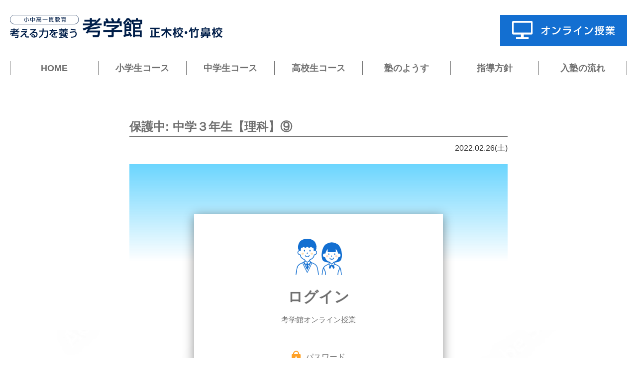

--- FILE ---
content_type: text/html; charset=UTF-8
request_url: https://sj-kougakukan.co.jp/online_junior/248/
body_size: 8618
content:
<!doctype html>
<!--[if lt IE 7]><html lang="ja"
	prefix="og: https://ogp.me/ns#"  class="no-js lt-ie9 lt-ie8 lt-ie7"><![endif]-->
<!--[if (IE 7)&!(IEMobile)]><html lang="ja"
	prefix="og: https://ogp.me/ns#"  class="no-js lt-ie9 lt-ie8"><![endif]-->
<!--[if (IE 8)&!(IEMobile)]><html lang="ja"
	prefix="og: https://ogp.me/ns#"  class="no-js lt-ie9"><![endif]-->
<!--[if gt IE 8]><!--> <html lang="ja"
	prefix="og: https://ogp.me/ns#"  class="no-js"><!--<![endif]-->
  <head>
    <meta charset="utf-8">
    <meta http-equiv="X-UA-Compatible" content="IE=edge">
    
    <meta name="HandheldFriendly" content="True">
    <meta name="MobileOptimized" content="320">
    <meta name="viewport" content="width=device-width, initial-scale=1">
    <link rel="apple-touch-icon" href="https://sj-kougakukan.co.jp/wp/wp-content/themes/asairo-design/img/apple-touch-icon.png">
    <link rel="icon" href="https://sj-kougakukan.co.jp/wp/wp-content/themes/asairo-design/favicon.png">
<!--[if IE]>
	<link rel="shortcut icon" href="https://sj-kougakukan.co.jp/wp/wp-content/themes/asairo-design/favicon.ico">
<![endif]-->
    <meta name="msapplication-TileColor" content="#172648">
    <meta name="msapplication-TileImage" content="https://sj-kougakukan.co.jp/wp/wp-content/themes/asairo-design/img/win8-tile-icon.png">
    <meta name="theme-color" content="#172648">
    <link rel="pingback" href="https://sj-kougakukan.co.jp/wp/xmlrpc.php">

		<!-- All in One SEO 4.1.7 -->
		<title>保護中: 中学３年生【理科】⑨ - 考学館</title>
		<meta name="robots" content="max-image-preview:large" />
		<link rel="canonical" href="https://sj-kougakukan.co.jp/online_junior/248/" />
		<meta property="og:locale" content="ja_JP" />
		<meta property="og:site_name" content="考学館 - 考学館の公式ホームページです。考学館は子供たちが存分に能力を発揮し学力向上をめざせるよう勉強法のコツや勉強の我慢、習慣づけから指導し、子供たちの能力を最大限に引き出す受験対策進学塾です。羽島校へお問い合わせ下さい。" />
		<meta property="og:type" content="article" />
		<meta property="og:title" content="保護中: 中学３年生【理科】⑨ - 考学館" />
		<meta property="og:url" content="https://sj-kougakukan.co.jp/online_junior/248/" />
		<meta property="article:published_time" content="2022-02-26T12:38:23+00:00" />
		<meta property="article:modified_time" content="2022-10-12T07:14:30+00:00" />
		<meta name="twitter:card" content="summary" />
		<meta name="twitter:title" content="保護中: 中学３年生【理科】⑨ - 考学館" />
		<script type="application/ld+json" class="aioseo-schema">
			{"@context":"https:\/\/schema.org","@graph":[{"@type":"WebSite","@id":"https:\/\/sj-kougakukan.co.jp\/#website","url":"https:\/\/sj-kougakukan.co.jp\/","name":"\u8003\u5b66\u9928","description":"\u8003\u5b66\u9928\u306e\u516c\u5f0f\u30db\u30fc\u30e0\u30da\u30fc\u30b8\u3067\u3059\u3002\u8003\u5b66\u9928\u306f\u5b50\u4f9b\u305f\u3061\u304c\u5b58\u5206\u306b\u80fd\u529b\u3092\u767a\u63ee\u3057\u5b66\u529b\u5411\u4e0a\u3092\u3081\u3056\u305b\u308b\u3088\u3046\u52c9\u5f37\u6cd5\u306e\u30b3\u30c4\u3084\u52c9\u5f37\u306e\u6211\u6162\u3001\u7fd2\u6163\u3065\u3051\u304b\u3089\u6307\u5c0e\u3057\u3001\u5b50\u4f9b\u305f\u3061\u306e\u80fd\u529b\u3092\u6700\u5927\u9650\u306b\u5f15\u304d\u51fa\u3059\u53d7\u9a13\u5bfe\u7b56\u9032\u5b66\u587e\u3067\u3059\u3002\u7fbd\u5cf6\u6821\u3078\u304a\u554f\u3044\u5408\u308f\u305b\u4e0b\u3055\u3044\u3002","inLanguage":"ja","publisher":{"@id":"https:\/\/sj-kougakukan.co.jp\/#organization"}},{"@type":"Organization","@id":"https:\/\/sj-kougakukan.co.jp\/#organization","name":"\u8003\u5b66\u9928","url":"https:\/\/sj-kougakukan.co.jp\/"},{"@type":"BreadcrumbList","@id":"https:\/\/sj-kougakukan.co.jp\/online_junior\/248\/#breadcrumblist","itemListElement":[{"@type":"ListItem","@id":"https:\/\/sj-kougakukan.co.jp\/#listItem","position":1,"item":{"@type":"WebPage","@id":"https:\/\/sj-kougakukan.co.jp\/","name":"\u30db\u30fc\u30e0","description":"\u8003\u5b66\u9928\u306e\u516c\u5f0f\u30db\u30fc\u30e0\u30da\u30fc\u30b8\u3067\u3059\u3002\u8003\u5b66\u9928\u306f\u5b50\u4f9b\u305f\u3061\u304c\u5b58\u5206\u306b\u80fd\u529b\u3092\u767a\u63ee\u3057\u5b66\u529b\u5411\u4e0a\u3092\u3081\u3056\u305b\u308b\u3088\u3046\u52c9\u5f37\u6cd5\u306e\u30b3\u30c4\u3084\u52c9\u5f37\u306e\u6211\u6162\u3001\u7fd2\u6163\u3065\u3051\u304b\u3089\u6307\u5c0e\u3057\u3001\u5b50\u4f9b\u305f\u3061\u306e\u80fd\u529b\u3092\u6700\u5927\u9650\u306b\u5f15\u304d\u51fa\u3059\u53d7\u9a13\u5bfe\u7b56\u9032\u5b66\u587e\u3067\u3059\u3002\u7fbd\u5cf6\u6821\u3078\u304a\u554f\u3044\u5408\u308f\u305b\u4e0b\u3055\u3044\u3002","url":"https:\/\/sj-kougakukan.co.jp\/"},"nextItem":"https:\/\/sj-kougakukan.co.jp\/online_junior\/248\/#listItem"},{"@type":"ListItem","@id":"https:\/\/sj-kougakukan.co.jp\/online_junior\/248\/#listItem","position":2,"item":{"@type":"WebPage","@id":"https:\/\/sj-kougakukan.co.jp\/online_junior\/248\/","name":"\u4e2d\u5b66\uff13\u5e74\u751f\u3010\u7406\u79d1\u3011\u2468","url":"https:\/\/sj-kougakukan.co.jp\/online_junior\/248\/"},"previousItem":"https:\/\/sj-kougakukan.co.jp\/#listItem"}]},{"@type":"Person","@id":"https:\/\/sj-kougakukan.co.jp\/author\/kougakukan\/#author","url":"https:\/\/sj-kougakukan.co.jp\/author\/kougakukan\/","name":"kougakukan","image":{"@type":"ImageObject","@id":"https:\/\/sj-kougakukan.co.jp\/online_junior\/248\/#authorImage","url":"https:\/\/secure.gravatar.com\/avatar\/4613ccbcdc78dea4e4c574c4f574b2d06cb409d728972c374f6c00c35a530f5c?s=96&d=mm&r=g","width":96,"height":96,"caption":"kougakukan"}},{"@type":"WebPage","@id":"https:\/\/sj-kougakukan.co.jp\/online_junior\/248\/#webpage","url":"https:\/\/sj-kougakukan.co.jp\/online_junior\/248\/","name":"\u4fdd\u8b77\u4e2d: \u4e2d\u5b66\uff13\u5e74\u751f\u3010\u7406\u79d1\u3011\u2468 - \u8003\u5b66\u9928","inLanguage":"ja","isPartOf":{"@id":"https:\/\/sj-kougakukan.co.jp\/#website"},"breadcrumb":{"@id":"https:\/\/sj-kougakukan.co.jp\/online_junior\/248\/#breadcrumblist"},"author":"https:\/\/sj-kougakukan.co.jp\/author\/kougakukan\/#author","creator":"https:\/\/sj-kougakukan.co.jp\/author\/kougakukan\/#author","datePublished":"2022-02-26T12:38:23+00:00","dateModified":"2022-10-12T07:14:30+00:00"}]}
		</script>
		<!-- All in One SEO -->

<link rel='dns-prefetch' href='//fonts.googleapis.com' />
<link rel="alternate" type="application/rss+xml" title="考学館 &raquo; フィード" href="https://sj-kougakukan.co.jp/feed/" />
<link rel="alternate" type="application/rss+xml" title="考学館 &raquo; コメントフィード" href="https://sj-kougakukan.co.jp/comments/feed/" />
<link rel="alternate" title="oEmbed (JSON)" type="application/json+oembed" href="https://sj-kougakukan.co.jp/wp-json/oembed/1.0/embed?url=https%3A%2F%2Fsj-kougakukan.co.jp%2Fonline_junior%2F248%2F" />
<link rel="alternate" title="oEmbed (XML)" type="text/xml+oembed" href="https://sj-kougakukan.co.jp/wp-json/oembed/1.0/embed?url=https%3A%2F%2Fsj-kougakukan.co.jp%2Fonline_junior%2F248%2F&#038;format=xml" />
<style id='wp-img-auto-sizes-contain-inline-css' type='text/css'>
img:is([sizes=auto i],[sizes^="auto," i]){contain-intrinsic-size:3000px 1500px}
/*# sourceURL=wp-img-auto-sizes-contain-inline-css */
</style>
<style id='wp-emoji-styles-inline-css' type='text/css'>

	img.wp-smiley, img.emoji {
		display: inline !important;
		border: none !important;
		box-shadow: none !important;
		height: 1em !important;
		width: 1em !important;
		margin: 0 0.07em !important;
		vertical-align: -0.1em !important;
		background: none !important;
		padding: 0 !important;
	}
/*# sourceURL=wp-emoji-styles-inline-css */
</style>
<link rel='stylesheet' id='googleFonts-css' href='http://fonts.googleapis.com/css?family=Lato%3A400%2C700%2C400italic%2C700italic' type='text/css' media='all' />
<link rel='stylesheet' id='lazyload-video-css-css' href='https://sj-kougakukan.co.jp/wp/wp-content/plugins/lazy-load-for-videos/public/css/lazyload-shared.css' type='text/css' media='all' />
<style id='lazyload-video-css-inline-css' type='text/css'>
.entry-content a.lazy-load-youtube, a.lazy-load-youtube, .lazy-load-vimeo{ background-size: cover; }.titletext.youtube { display: none; }.lazy-load-div:before { content: "\25B6"; text-shadow: 0px 0px 60px rgba(0,0,0,0.8); }.online .online-media .movie_box { padding-top: 56.25%; }
/*# sourceURL=lazyload-video-css-inline-css */
</style>
<link rel='stylesheet' id='bones-stylesheet-css' href='https://sj-kougakukan.co.jp/wp/wp-content/themes/asairo-design/library/css/style.css' type='text/css' media='all' />
<script type="text/javascript" src="https://sj-kougakukan.co.jp/wp/wp-content/themes/asairo-design/library/js/libs/modernizr.custom.min.js" id="bones-modernizr-js"></script>
<script type="text/javascript" src="https://sj-kougakukan.co.jp/wp/wp-includes/js/jquery/jquery.min.js" id="jquery-core-js"></script>
<script type="text/javascript" src="https://sj-kougakukan.co.jp/wp/wp-includes/js/jquery/jquery-migrate.min.js" id="jquery-migrate-js"></script>
<link rel="https://api.w.org/" href="https://sj-kougakukan.co.jp/wp-json/" /><link rel="alternate" title="JSON" type="application/json" href="https://sj-kougakukan.co.jp/wp-json/wp/v2/online_junior/248" /><link rel='shortlink' href='https://sj-kougakukan.co.jp/?p=248' />
<meta name="cdp-version" content="1.5.0" />
    <link rel="stylesheet" href="https://sj-kougakukan.co.jp/wp/wp-content/themes/asairo-design/style.css?v=1753793221" media="all">
    <script src="https://code.jquery.com/jquery-3.5.1.min.js" integrity="sha256-9/aliU8dGd2tb6OSsuzixeV4y/faTqgFtohetphbbj0=" crossorigin="anonymous"></script>
    <link rel="preconnect" href="https://fonts.gstatic.com">
    <link href="https://fonts.googleapis.com/css2?family=Assistant:wght@700&display=swap" rel="stylesheet">
    <link href="https://fonts.googleapis.com/css2?family=Source+Sans+Pro:ital@1&display=swap" rel="stylesheet">
    <link href="https://fonts.googleapis.com/css2?family=Oswald:wght@500&display=swap" rel="stylesheet">
    <link href="https://fonts.googleapis.com/css2?family=Noto+Sans+JP:wght@900&display=swap" rel="stylesheet">
    <link rel="stylesheet" href="https://use.fontawesome.com/releases/v5.1.0/css/all.css" integrity="sha384-lKuwvrZot6UHsBSfcMvOkWwlCMgc0TaWr+30HWe3a4ltaBwTZhyTEggF5tJv8tbt" crossorigin="anonymous">

    <link href="https://sj-kougakukan.co.jp/wp/wp-content/themes/asairo-design/css/slick.css" rel="stylesheet" />
    <link href="https://sj-kougakukan.co.jp/wp/wp-content/themes/asairo-design/css/slick-theme.css" rel="stylesheet" />
    <script src="https://sj-kougakukan.co.jp/wp/wp-content/themes/asairo-design/js/slick.min.js"></script>
    <script>
      $(function() {
        $('.slider').slick();
      });
    </script>


    <script src="https://ajaxzip3.github.io/ajaxzip3.js" charset="UTF-8"></script>
    <script type="text/JavaScript">
    jQuery(function(){
      jQuery('#zip').keyup(function(event){
        AjaxZip3.zip2addr('zip','','addr','addr');
        return false;
      })
    })
    </script>


    <link rel="stylesheet" href="https://sj-kougakukan.co.jp/wp/wp-content/themes/asairo-design/css/drawer.css" media="all">
    <script src="https://sj-kougakukan.co.jp/wp/wp-content/themes/asairo-design/js/iscroll.js"></script>
    <script src="https://sj-kougakukan.co.jp/wp/wp-content/themes/asairo-design/js/drawer.min.js"></script>
    <script>
      $(document).ready(function() {
        $(".drawer").drawer();
      });
    </script>

<script>
// .s_01 .accordion_one
$(function(){
  //.accordion_oneの中の.accordion_headerがクリックされたら
  $('.acMenu .box h3').click(function(){
    //クリックされた.accordion_oneの中の.accordion_headerに隣接する.accordion_innerが開いたり閉じたりする。
    $(this).next('.box .text').slideToggle();
  });
});
</script>


<link rel="stylesheet" href="https://unpkg.com/scroll-hint@latest/css/scroll-hint.css">
<script src="https://unpkg.com/scroll-hint@latest/js/scroll-hint.min.js"></script>


    <script async src="https://www.googletagmanager.com/gtag/js?id=G-3376W4LJFY"></script>
<script>
  window.dataLayer = window.dataLayer || [];
  function gtag(){dataLayer.push(arguments);}
  gtag('js', new Date());

  gtag('config', 'G-3376W4LJFY');
</script>
    
  </head>
  <body itemscope itemtype="https://schema.org/WebPage" class="%e4%b8%ad%e5%ad%a6%ef%bc%93%e5%b9%b4%e7%94%9f%e3%80%90%e7%90%86%e7%a7%91%e3%80%91%e2%91%a8 drawer drawer--left">


    <header>
      <div class="wrap">
          <div class="flex">
            <a href="/" class="header_logo"><img src="https://sj-kougakukan.co.jp/wp/wp-content/themes/asairo-design/img/logo.svg" alt="考学館"></a>
            <a href="/online" class="header_online"><img src="https://sj-kougakukan.co.jp/wp/wp-content/themes/asairo-design/img/header_btn_online.svg" alt="オンライン授業"></a>


          </div><!-- /.flex -->

          <!-- グローバルナビゲーション -->
          <button type="button" class="drawer-toggle drawer-hamburger" style="display: none;">
            <span class="sr-only">toggle navigation</span>
            <span class="drawer-hamburger-icon"></span>
          </button>

          <nav class="drawer-nav drawer-close dropmenu" role="navigation">
              <ul class="drawer-menu acMenu"><li id="menu-item-124" class="li title_li"><a href="/">HOME</a></li>
<li id="menu-item-123" class="li title_li"><a href="https://sj-kougakukan.co.jp/primary/">小学生コース</a></li>
<li id="menu-item-125" class="li title_li"><a href="https://sj-kougakukan.co.jp/junior_high/">中学生コース</a></li>
<li id="menu-item-126" class="li title_li"><a href="https://sj-kougakukan.co.jp/high_school/">高校生コース</a></li>
<li id="menu-item-127" class="li title_li"><a href="https://sj-kougakukan.co.jp/state/">塾のようす</a></li>
<li id="menu-item-128" class="li title_li"><a href="https://sj-kougakukan.co.jp/educational_policy/">指導方針</a></li>
<li id="menu-item-129" class="li title_li"><a href="https://sj-kougakukan.co.jp/flow/">入塾の流れ</a></li>
</ul>
          </nav>
      </div>
    </header>
  <main role="main" itemscope itemprop="mainContentOfPage" itemtype="http://schema.org/Blog">

  <article id="single" class="category">
      <div class="wrap">


    <article>
          
                  <h1>保護中: 中学３年生【理科】⑨</h1>
          <div class="meta">
            <div class="cat "><a href="/category/"></a></div>
            <div class="date">2022.02.26(土)</div>
          </div>
          <div class="inner">
                        <div class="text"><style type="text/css">
</style>

<meta name="viewport" content="width=device-width, initial-scale=1, maximum-scale=1" />
    <div class="page_pass_bg">
        <div class="page_pass_wrap">
        <img decoding="async" style="width:93px; height:73px; margin:0 auto 20px; display:block;" src="https://sj-kougakukan.co.jp/wp/wp-content/themes/asairo-design/img/login_img.svg" />
        <div class="page_pass_ttl">ログイン</div>
        <div class="page_pass_site_ttl">考学館オンライン授業</div>
        <div class="page_pass_text"><img decoding="async" style="width:18px; height:22px; margin-right: 10px; display:block;" src="https://sj-kougakukan.co.jp/wp/wp-content/themes/asairo-design/img/login_pass.svg" />パスワード</div>
        <form class="page_pass" action="https://sj-kougakukan.co.jp/wp/wp-login.php?action=postpass" method="post">
            <input class="page_pass_input" name="post_password" type="password" size="">
            <input class="page_pass_submit" type="submit" name="Submit" value="ログイン">
        </form>
        <div class="forget">※パスワードをお忘れの場合はお問い合わせください</div>
        </div>
    </div></div>
          </div><!-- /.inner -->


                
        <div class="back">
          <div class="box cf">
            <div class="btn"><a href="https://sj-kougakukan.co.jp/online_junior/">一覧へ戻る</a></div>
          </div>
        </div>


    </article>


      </div><!-- /.wrap -->
  </article><!-- /.single -->
  </main>
<section id="footer_contact">
    <div class="inner">
      <a href="tel:0583934693"><img src="https://sj-kougakukan.co.jp/wp/wp-content/themes/asairo-design/img/tel_green.svg" alt="058-393-4693"></a>
      <div class="text">
        <p>※おかけ間違いにご注意ください。</p>
        <p>※正木校・竹鼻校共通のお問い合わせとなります。</p>
      </div>
    </div>
</section>



  <footer role="contentinfo" itemscope itemtype="https://schema.org/WPFooter">
    <!-- ページトップ -->
    <div class="pagetop"><i></i></div>

    <div class="wrap flex">
            <nav class="flex">
                <ul>
                  <li><a href="https://sj-kougakukan.co.jp/">HOME</a></li>
                  <li><a href="/primary">小学生コース</a></li>
                  <li><a href="/junior_high">中学生コース</a></li>
                  <li><a href="/high_school">高校生コース</a></li>
                </ul>
                <ul>
                  <li><a href="/state">塾のようす</a></li>
                  <li><a href="/educational_policy">指導方針</a></li>
                  <li><a href="/educational_policy#access">アクセス</a></li>
                  <li><a href="/flow">お問い合わせ</a></li>
                </ul>
                <ul>
                  <li><a href="/masaki">最新情報一覧　正木校</a></li>
                  <li><a href="/takehana">最新情報一覧　竹鼻校</a></li>
                  <li><a href="/state#experience">考学館卒業生の体験記</a></li>
                </ul>
          </nav>
          <div class="block">
                <a href="https://sj-kougakukan.co.jp/" class="logo"><img src="https://sj-kougakukan.co.jp/wp/wp-content/themes/asairo-design/img/footer_logo.svg" alt="考学館"></a>
                <div class="box">
                    <a href="tel:0583934693"><img src="https://sj-kougakukan.co.jp/wp/wp-content/themes/asairo-design/img/tel_white.svg" alt="058-393-4693"></a>
                </div>
          </div>
      <!-- コピーライト -->
      <div class="copy">Copyright &copy; 2022 考学館 All Rights Reserved.</div>
    </div>

    <!-- SPフッター（固定） -->

  </footer><!--/#footer-->

  <script>
    $(function(){
      var topBtn=$('.pagetop');
      topBtn.hide();
      $(window).scroll(function(){
        if($(this).scrollTop()>80){
          topBtn.fadeIn();
        }else{
          topBtn.fadeOut();
        }
      });
      topBtn.click(function(){
        $('body,html').animate({
          scrollTop: 0
        },500);
        return false;
      });
    });
    $(function(){
      $(window).scroll(function(e){
        var bottomY = 110,
        $window = $(e.currentTarget),
        height = $window.height(),
        scrollTop = $window.scrollTop(),
        documentHeight = $(document).height(),
        footerHeight = $("footer").height() + 110;
        bottomHeight = footerHeight + height + scrollTop + bottomY - documentHeight;
        if(scrollTop >= documentHeight - height - footerHeight + bottomY){
          $('.pagetop').css({ bottom: bottomHeight - bottomY });
        }else{
          $('.pagetop').css({ bottom: bottomY });
        }
      });
    });
  </script>

  <script type="text/javascript" charset="utf-8" >
    $(function(){
      $('a[href^=#]').click(function(){
        var speed = 400;
        var href= $(this).attr("href");
        var target = $(href == "#" || href == "" ? 'html' : href);
        var position = target.offset().top;
        $("html, body").animate({scrollTop:position}, speed, "swing");
        return false;
      });
    });
  </script>

  <script>
$(function(){
  $(".alt").each(function(i){
    var txt = $("img",this).attr("alt");
    $(this).attr("data-label", txt);
  });
});
</script>


  <script>
// 1. すべてのhref="#"のaタグを取得
const smoothScrollTrigger = document.querySelectorAll('a[href^="#"]');

// 2. 1のaタグにそれぞれクリックイベントを設定
for (let i = 0; i < smoothScrollTrigger.length; i++) {
    smoothScrollTrigger[i].addEventListener('click', (e) => {
        
        // 3. ターゲットの位置を取得
        e.preventDefault();
        let href = smoothScrollTrigger[i].getAttribute('href'); // 各a要素のリンク先を取得
        let targetElement = document.getElementById(href.replace('#', '')); // リンク先の要素（コンテンツ）を取得
        
        const rect = targetElement.getBoundingClientRect().top; // ブラウザからの高さを取得
        const offset = window.pageYOffset; // 現在のスクロール量を取得
        const gap = 60; // 固定ヘッダー分の高さ
        const target = rect + offset - gap; //最終的な位置を割り出す

        // 4. スムースにスクロール
        window.scrollTo({
            top: target,
            behavior: 'smooth',
        });

    });

}
</script>

  <script type="speculationrules">
{"prefetch":[{"source":"document","where":{"and":[{"href_matches":"/*"},{"not":{"href_matches":["/wp/wp-*.php","/wp/wp-admin/*","/wp/wp-content/uploads/*","/wp/wp-content/*","/wp/wp-content/plugins/*","/wp/wp-content/themes/asairo-design/*","/*\\?(.+)"]}},{"not":{"selector_matches":"a[rel~=\"nofollow\"]"}},{"not":{"selector_matches":".no-prefetch, .no-prefetch a"}}]},"eagerness":"conservative"}]}
</script>
<script type="text/javascript" src="https://sj-kougakukan.co.jp/wp/wp-content/plugins/lazy-load-for-videos/public/js/lazyload-shared.js" id="lazyload-video-js-js"></script>
<script type="text/javascript" id="lazyload-youtube-js-js-before">
/* <![CDATA[ */
window.llvConfig=window.llvConfig||{};window.llvConfig.youtube={"colour":"red","buttonstyle":"default","controls":true,"loadpolicy":true,"thumbnailquality":"0","preroll":"","postroll":"","overlaytext":"","loadthumbnail":true,"cookies":false,"callback":"<!--YOUTUBE_CALLBACK-->"};
//# sourceURL=lazyload-youtube-js-js-before
/* ]]> */
</script>
<script type="text/javascript" src="https://sj-kougakukan.co.jp/wp/wp-content/plugins/lazy-load-for-videos/public/js/lazyload-youtube.js" id="lazyload-youtube-js-js"></script>
<script type="text/javascript" id="lazyload-vimeo-js-js-before">
/* <![CDATA[ */
window.llvConfig=window.llvConfig||{};window.llvConfig.vimeo={"buttonstyle":"default","playercolour":"#00adef","preroll":"","postroll":"","show_title":false,"overlaytext":"","loadthumbnail":true,"thumbnailquality":"basic","cookies":false,"callback":"<!--VIMEO_CALLBACK-->"};
//# sourceURL=lazyload-vimeo-js-js-before
/* ]]> */
</script>
<script type="text/javascript" src="https://sj-kougakukan.co.jp/wp/wp-content/plugins/lazy-load-for-videos/public/js/lazyload-vimeo.js" id="lazyload-vimeo-js-js"></script>
<script type="text/javascript" src="https://sj-kougakukan.co.jp/wp/wp-content/themes/asairo-design/library/js/scripts.js" id="bones-js-js"></script>
<script id="wp-emoji-settings" type="application/json">
{"baseUrl":"https://s.w.org/images/core/emoji/17.0.2/72x72/","ext":".png","svgUrl":"https://s.w.org/images/core/emoji/17.0.2/svg/","svgExt":".svg","source":{"concatemoji":"https://sj-kougakukan.co.jp/wp/wp-includes/js/wp-emoji-release.min.js"}}
</script>
<script type="module">
/* <![CDATA[ */
/*! This file is auto-generated */
const a=JSON.parse(document.getElementById("wp-emoji-settings").textContent),o=(window._wpemojiSettings=a,"wpEmojiSettingsSupports"),s=["flag","emoji"];function i(e){try{var t={supportTests:e,timestamp:(new Date).valueOf()};sessionStorage.setItem(o,JSON.stringify(t))}catch(e){}}function c(e,t,n){e.clearRect(0,0,e.canvas.width,e.canvas.height),e.fillText(t,0,0);t=new Uint32Array(e.getImageData(0,0,e.canvas.width,e.canvas.height).data);e.clearRect(0,0,e.canvas.width,e.canvas.height),e.fillText(n,0,0);const a=new Uint32Array(e.getImageData(0,0,e.canvas.width,e.canvas.height).data);return t.every((e,t)=>e===a[t])}function p(e,t){e.clearRect(0,0,e.canvas.width,e.canvas.height),e.fillText(t,0,0);var n=e.getImageData(16,16,1,1);for(let e=0;e<n.data.length;e++)if(0!==n.data[e])return!1;return!0}function u(e,t,n,a){switch(t){case"flag":return n(e,"\ud83c\udff3\ufe0f\u200d\u26a7\ufe0f","\ud83c\udff3\ufe0f\u200b\u26a7\ufe0f")?!1:!n(e,"\ud83c\udde8\ud83c\uddf6","\ud83c\udde8\u200b\ud83c\uddf6")&&!n(e,"\ud83c\udff4\udb40\udc67\udb40\udc62\udb40\udc65\udb40\udc6e\udb40\udc67\udb40\udc7f","\ud83c\udff4\u200b\udb40\udc67\u200b\udb40\udc62\u200b\udb40\udc65\u200b\udb40\udc6e\u200b\udb40\udc67\u200b\udb40\udc7f");case"emoji":return!a(e,"\ud83e\u1fac8")}return!1}function f(e,t,n,a){let r;const o=(r="undefined"!=typeof WorkerGlobalScope&&self instanceof WorkerGlobalScope?new OffscreenCanvas(300,150):document.createElement("canvas")).getContext("2d",{willReadFrequently:!0}),s=(o.textBaseline="top",o.font="600 32px Arial",{});return e.forEach(e=>{s[e]=t(o,e,n,a)}),s}function r(e){var t=document.createElement("script");t.src=e,t.defer=!0,document.head.appendChild(t)}a.supports={everything:!0,everythingExceptFlag:!0},new Promise(t=>{let n=function(){try{var e=JSON.parse(sessionStorage.getItem(o));if("object"==typeof e&&"number"==typeof e.timestamp&&(new Date).valueOf()<e.timestamp+604800&&"object"==typeof e.supportTests)return e.supportTests}catch(e){}return null}();if(!n){if("undefined"!=typeof Worker&&"undefined"!=typeof OffscreenCanvas&&"undefined"!=typeof URL&&URL.createObjectURL&&"undefined"!=typeof Blob)try{var e="postMessage("+f.toString()+"("+[JSON.stringify(s),u.toString(),c.toString(),p.toString()].join(",")+"));",a=new Blob([e],{type:"text/javascript"});const r=new Worker(URL.createObjectURL(a),{name:"wpTestEmojiSupports"});return void(r.onmessage=e=>{i(n=e.data),r.terminate(),t(n)})}catch(e){}i(n=f(s,u,c,p))}t(n)}).then(e=>{for(const n in e)a.supports[n]=e[n],a.supports.everything=a.supports.everything&&a.supports[n],"flag"!==n&&(a.supports.everythingExceptFlag=a.supports.everythingExceptFlag&&a.supports[n]);var t;a.supports.everythingExceptFlag=a.supports.everythingExceptFlag&&!a.supports.flag,a.supports.everything||((t=a.source||{}).concatemoji?r(t.concatemoji):t.wpemoji&&t.twemoji&&(r(t.twemoji),r(t.wpemoji)))});
//# sourceURL=https://sj-kougakukan.co.jp/wp/wp-includes/js/wp-emoji-loader.min.js
/* ]]> */
</script>
</body>
</html>


--- FILE ---
content_type: text/css
request_url: https://sj-kougakukan.co.jp/wp/wp-content/themes/asairo-design/style.css?v=1753793221
body_size: 14972
content:
@charset "utf-8";
/*
Theme Name: Asairo Design
Author: asairo desgin
Author URI: https://asairo.com
Description: 浅色デザインのスタイルテーマ
Version: 2021．02.27
Text Domain: asairo-design
*/

/*--------------------------------------------------
  reset css
--------------------------------------------------*/
/* margin, paddingの幅を考慮せずに幅指定を可能にする */
* { -webkit-box-sizing: border-box; -moz-box-sizing: border-box; -o-box-sizing: border-box; -ms-box-sizing: border-box; box-sizing: border-box; }
html, body, div, span, applet, object, iframe, h1, h2, h3, h4, h5, h6, p, blockquote, pre, a, abbr, acronym, address, big, cite, code, del, dfn, em, img, ins, kbd, q, s, samp, small, strike, strong, sub, sup, tt, var, b, u, i, center, dl, dt, dd, ol, ul, li, fieldset, form, label, legend, table, caption, tbody, tfoot, thead, tr, th, td, article, aside, canvas, details, embed, figure, figcaption, footer, header, hgroup, menu, nav, output, ruby, section, summary, time, mark, audio, video { 
  padding: 0; margin: 0; border: 0; font-style:normal; font-weight: normal; font-size: 100%; vertical-align: baseline;
}

article, aside, details, figcaption, figure, footer, header, hgroup, menu, nav, section { display: block; }
html {
  /*font-family: "游明朝体", "Yu Mincho", YuMincho, "ヒラギノ明朝 ProN W3", "Hiragino Mincho ProN", "HG明朝E", "ＭＳ Ｐ明朝", "ＭＳ 明朝", serif;*/
  font-family: "游ゴシック体", "Yu Gothic", YuGothic, "ヒラギノ角ゴ Pro", "Hiragino Kaku Gothic Pro", "メイリオ", "Meiryo", "ＭＳ Ｐゴシック", "ＭＳ ゴシック", sans-serif;
}
h1, h2, h3, h4, h5, h6 {
  /*font-family: "游明朝体", "Yu Mincho", YuMincho, "ヒラギノ明朝 ProN W3", "Hiragino Mincho ProN", "HG明朝E", "ＭＳ Ｐ明朝", "ＭＳ 明朝", serif;*/
  font-family: "游ゴシック体", "Yu Gothic", YuGothic, "ヒラギノ角ゴ Pro", "Hiragino Kaku Gothic Pro", "メイリオ", "Meiryo", "ＭＳ Ｐゴシック", "ＭＳ ゴシック", sans-serif;
}
blockquote, q { quotes: none; }
blockquote:before, blockquote:after, q:before, q:after { content: ''; content: none; }
input, textarea { padding: 0; margin: 0; }
input[type="button"],input[type="submit"] { -webkit-appearance: none; }
ol, ul{ list-style:none; }
table{ border-collapse: collapse; border-spacing:0; }
caption, th{ text-align: left; }
a:focus { outline:none; }
img { width: 100%; height: auto; display: block; vertical-align: bottom; }
.inline_block { display: inline-block; *display: inline; *zoom: 1; }
/* 入力フォームのパーツデザイン */
input[type="text"], input[type="password"], input[type="datetime"], input[type="datetime-local"],
input[type="date"], input[type="month"], input[type="time"], input[type="week"], input[type="number"],
input[type="email"], input[type="url"], input[type="search"], input[type="tel"], input[type="color"],
select, textarea, .field {
  padding: 0 14px; display: block; height: 44px; line-height: 44px;
  vertical-align: middle; box-shadow: none; border: 0;
  width: 100%; background-color: #fff; font-size: 16px; border: 1px solid #ccc;
  -webkit-transition: background-color 0.24s ease-in-out;
  transition: background-color 0.24s ease-in-out;
}
input::-webkit-input-placeholder, input:-ms-input-placeholder, input::-moz-placeholder {
  color: #ccc; font-weight: normal;
}
select {
  -webkit-appearance: none;
  /* 1 */
  background-image: url([data-uri]);
  background-repeat: no-repeat;
  background-position: 97.5% center;
}


/*--------------------------------------------------
  reset css
--------------------------------------------------*/
/* PC対応 */
@media screen and (min-width: 641px) {
  .pc_view { display:block; }
  .sp_view { display:none; }
}

/* スマートフォン対応 */
@media screen and (max-width: 640px) {
  .pc_view { display:none; }
  .sp_view { display:block; }
}

/*--------------------------------------------------
  リンク
--------------------------------------------------*/
/*【注意】順番を入れ替えると正常に動作しなくなります*/
a {
  color: #707070; text-decoration: none; -webkit-transition: 0.3s; -moz-transition: 0.3s;
  -o-transition: 0.3s; -ms-transition: 0.3s; transition: 0.3s;
}
a:visited { color: #333; }
a:hover { color: #333; /*background: rgba(255,255,255,0.8);*/ opacity:0.8; -moz-opacity:0.8; filter: alpha(opacity=80); }
a:active { color: #333; }
a.underline { text-decoration: underline; }


/*--------------------------------------------------
  画像
--------------------------------------------------*/


/*--------------------------------------------------
  装飾
--------------------------------------------------*/
/* margin */

/* padding */

/* 位置揃え */

/* フォント */
html, body { width: 100%; height: 100%; color: #333; background-color: #FFF; line-height: 1.6;  }
html { font-size:62.5%; }   /* ！！！消去厳禁！！！ */
body { font-size: 1.6rem; }
.bold { font-weight: bold; }
em { color: #25764d; }
strong, b { font-weight: 600; }
p { margin: 0 0 1em 0; }
.ttl_second { font-family: 'Lato', sans-serif; }

/* デフォルトフォントサイズ */
.fs50 { font-size: 50px; font-size: 5.0rem; }
.fs46 { font-size: 46px; font-size: 4.6rem; }
.fs42 { font-size: 42px; font-size: 4.2rem; }
.fs40 { font-size: 40px; font-size: 4.0rem; }
.fs30 { font-size: 30px; font-size: 3.0rem; }
.fs26 { font-size: 26px; font-size: 2.6rem; }
.fs24 { font-size: 24px; font-size: 2.4rem; }
.fs20 { font-size: 20px; font-size: 2.0rem; }
.fs18 { font-size: 18px; font-size: 1.8rem; }
.fs16 { font-size: 16px; font-size: 1.6rem; }
.fs14 { font-size: 14px; font-size: 1.4rem; }
.fs12 { font-size: 12px; font-size: 1.2rem; }
.fs10 { font-size: 10px; font-size: 1.0rem; }



/* PC, TAB, SP共通 */
/* clearfixを使用する場合は、親要素のclassに「cf」を追加する */
.cf:after { content: ""; clear: both; display: block; }


/*--------------------------------------------------
  メインスタイル開始
--------------------------------------------------*/ 
/*--------------------------------------------------
                全サイズの基盤スタイル
--------------------------------------------------*/

  main { position: relative; z-index: 1; }
  #main { margin: 0 auto; width: 100%; font-size: 16px; font-size: 1.6rem; }
  #content { margin: 0 auto; width: 100%; }
  .wrap { padding: 0 0%; margin: 0 auto 5%; width: 100%; max-width: 1280px; }
  .visual { position: relative; margin: 0 auto 0; width: 100%; max-width: 2000px; height: 150px;
    background-color: #fff; background-repeat: no-repeat; background-position: center bottom; background-size: 100%; }
  .visual img { width: 100%; }
  .visual h1 { padding: 30px 0 0 0; text-align: center; font-size: 40px; font-size: 4.0rem; font-weight: 600; font-family: "游明朝体", "Yu Mincho", YuMincho, "ヒラギノ明朝 ProN W3", "Hiragino Mincho ProN", "HG明朝E", "ＭＳ Ｐ明朝", "ＭＳ 明朝", serif; position: relative; z-index: 1; }
  .visual h1 span { display: block; font-size: 30%; color: #e8e3e3; position: absolute; top: 15px; left: 0; right: 0; margin: 0 auto; }

  a.btn { }

  .flex { display: flex; display: -webkit-box; display: -ms-flexbox; display: -webkit-flex; justify-content: space-between; align-items: stretch; }

  /* 矢印アイコン */
  .arrow { position: relative; display: inline-block; padding: 0 16px 0 0; vertical-align: middle; text-decoration: none; }
  .arrow::before, .arrow::after {position: absolute;top: 0;bottom: 0;right: 0;margin: auto;content: "";vertical-align: middle;}
  .maru::after { right: 5px; width: 3px; height: 3.2px; border-top: 1px solid #fff; border-right: 1px solid #fff; -webkit-transform: rotate(45deg); transform: rotate(45deg); }
  .maru:hover::after { border-color: #fff; }


  /* font-family */
  .mincho { font-family: "游明朝体", "Yu Mincho", YuMincho, "ヒラギノ明朝 ProN W3", "Hiragino Mincho ProN", "HG明朝E", "ＭＳ Ｐ明朝", "ＭＳ 明朝", serif; }
  .gothic { font-family: "游ゴシック体", "Yu Gothic", YuGothic, "ヒラギノ角ゴ Pro", "Hiragino Kaku Gothic Pro", "メイリオ", "Meiryo", "ＭＳ Ｐゴシック", "ＭＳ ゴシック", sans-serif; }

  .disc { list-style: disc; padding: 0 0 0 1.5em; }
  .circle { list-style: circle; padding: 0 0 0 1.5em; }



  /*--------------------------------------------------
  ヘッダー
  --------------------------------------------------*/
  header { position: relative; z-index: 10; margin-top: 30px; }
  header .wrap { margin: 0 auto 30px; }
  header .flex { margin-bottom: 20px; }
  header .flex .header_logo { margin-right: 20px; }
  header .flex .header_online { margin: 0 0 0 auto; }
  header .flex .header_recruit { margin-left: 15px; }
  header nav {  }
  .drawer--left .drawer-nav {display: block!important; padding: 10px 0 5px; overflow: initial; position: initial!important; background: transparent; width: 100%; }
  header nav ul { display: flex; justify-content: space-between; align-items: center; }
  header nav ul li { border-left: 1px solid #707070; width: 100%; text-align: center; }
  header nav ul li:last-of-type { border-right: 1px solid #707070; }
  header nav ul li a { display: block; color: #707070; font-size: 1.8rem; font-weight: bold; }



  /*--------------------------------------------------
  フッター
  --------------------------------------------------*/
  footer { position: relative; background: #001E49; z-index: 1; }
  footer .wrap { margin: 0px auto 0px; padding: 45px 0 40px; max-width: 1070px; flex-wrap: wrap; }
  footer nav { width: 46%; }
  footer nav ul li a { color: #fff!important; font-size: 1.5rem; }
  footer nav ul li a::before { content: '>'; display: inline-block; }
  footer .block {  }
  footer .block .logo { display: block; margin-bottom: 10px; }
  footer .block .box { display: flex; justify-content: space-between; align-items: center; }
  .copy { width: 100%; padding: 10px 0; text-align: left; font-size: 1.6rem; color: #fff; }
  #footer_contact { position: relative; z-index: 0; }
  #footer_contact::before { content: ''; background: url(img/footer_bg.png); width: 100%; height: 700px; background-size: cover; background-position: center bottom; position: absolute; z-index: 0; bottom: 0; }
  #footer_contact .inner { max-width: 580px; margin: 0 auto 0px; padding-bottom: 60px; z-index: 1; position: relative; }
  #footer_contact .inner a { display: block; margin-bottom: 10px; }
  #footer_contact .inner .text { display: flex; justify-content: space-between; }
  #footer_contact .inner .text p { font-size: 1.4rem; margin: 0; }



/* ----------------------------------------
* ページトップボタン 
---------------------------------------- */
.pagetop { position: fixed; bottom: 20px; right: 20px; display: block; z-index: 999; padding: 8px 0 0 8px; border-radius: 30px; width: 50px; height: 50px; background-color: rgba(47,47,47,0.6); color: #fff; font-weight: bold; text-decoration: none; text-align: center; }
.pagetop:hover { cursor: pointer; opacity: 0.7; }
.pagetop i { position: relative; display: inline-block; padding-left: 20px; }
.pagetop i::before { content: ''; width: 14px; height: 14px; border-radius: 50%; position: absolute; top: 50%; left: 0; margin-top: -7px; }
.pagetop i::after { content: ''; width: 10px; height: 10px; border: 0px; border-top: solid 1px #fff; border-left: solid 1px #fff; position: absolute; top: 50%; left: 0px; margin-top: -5px;
-ms-transform: rotate(45deg);
-webkit-transform: rotate(45deg);
transform: rotate(45deg);
}




  /* メニュー */
  .fixed_menu_box { position: absolute; top: 40px; right: 30px; width: 50px; }
  .fixed_menu {  }
  .fixed_menu img { width: 100%; }
  /*ACCORDION*/
  .acMenu dt { display:block; cursor:pointer; }
  .acMenu dd { display:none; }

/* dropdown menu */
.drawer-menu { position: relative; width: 100%; margin: 0 auto; }
ul.sub-menu li a { display: block; padding: 10px 20px; }
ul.sub-menu { visibility: hidden; opacity: 0; z-index: 1; }
.drawer-menu > li:hover { -webkit-transition: all .5s; transition: all .5s; }
/* 下矢印 */
.init-bottom:after { content: ''; display: inline-block; width: 6px; height: 6px; margin: 0 0 0 15px; border-right: 1px solid #fff; border-bottom: 1px solid #fff; -webkit-transform: rotate(45deg); -ms-transform: rotate(45deg); transform: rotate(45deg); }
/* floatクリア */
.drawer-menu:before,
.drawer-menu:after { content: " "; display: table; }
.drawer-menu:after { clear: both; }
.drawer-menu { *zoom: 1; }
.drawer-menu > li { position: relative; width: 100%; }
li ul.sub-menu { position: absolute; top: 40px; background: #004ea2; -webkit-transition: all .2s ease; transition: all .2s ease; display: block; }
li:hover ul.sub-menu { top: 50px; visibility: visible; opacity: 1; }
li ul.sub-menu li { border-right: 1px solid #fff; border-bottom: 1px dotted #fff; }
li ul.sub-menu li:last-of-type { border-bottom: none; }




  /*--------------------------------------------------
  ページの余白設定
  --------------------------------------------------*/
  /* コンテンツとコンテンツの間の余白 */
  #top { padding-top: 0%; }  /* トップページで必要なければ削除すること */
  #main section { margin-bottom: 10%; }

  /* 共通部分 */


  /*--------------------------------------------------
  見出しの設定
  --------------------------------------------------*/
  /* ページの見出し */
  h1 {}
  h2.ttl { }



  /*--------------------------------------------------
  固定ページの共通部分
  --------------------------------------------------*/
  /* 固定ページの親要素として使用する */
  #page { letter-spacing: -0.4px; }

  .table { display: table; width: 100%; }
  .table .th, .table .td { display: table-cell; }
  .left { float: left; }
  .right { float: right; }

  .text p { margin-bottom: 1em; }

  #map { width: 100%; }
  #map iframe { width: 100%; }




  /*--------------------------------------------------
  TOP
  --------------------------------------------------*/
  aside { position: relative; z-index: 0; }

  #top {  }
  #top .wrap { position: relative; }
  #top .main_visual { position: relative; }

  #top #course { margin-bottom: 40px; }
  #top #course ul {  }
  #top #course ul li {  }
  #top #sugoi { background: url(img/top_sugoi_bg.png); background-position: center top; margin-bottom: 100px; }
  #top #experience {  }
  /* experience */
  #experience .wrap { max-width: 970px; }
  #experience h2 { margin-bottom: 50px; font-size: 6.0rem; font-weight: bold; color: #4D4D4D; text-align: center; }
  #experience h2 span { display: block; font-size: 2.6rem; font-weight: bold; }
  #experience { margin-bottom: 120px; }
  #experience .inner { margin-bottom: 80px; }
  #experience ul {  }
  #experience ul li { display: flex; justify-content: space-between; flex-wrap: wrap; }
  #experience ul li .names { width: 157px; height: 157px; position: relative; }
  #experience ul li .names span { position: absolute; top: 12%; left: 30%; color: #fff; font-size: 2.4rem; font-weight: bold; }
  #experience ul.junior_high li .names { background: url(img/experience_junior_names.svg) no-repeat; background-size: 100%; }
  #experience ul.high_school li .names { background: url(img/experience_high_names.svg) no-repeat; background-size: 100%; }
  #experience ul li .box { max-width: 732px; width: 100%; padding-top: 40px; }
  #experience ul li .box h3 { border-bottom: 1px solid #707070; padding: 0 0 20px 0; margin: 0 0 30px; font-weight: bold; font-size: 3.0rem; }
  #experience ul li .box .text { font-size: 1.7rem; }
  #experience .thumbnail-thumb .btn { width: 48%!important; border-radius: 10px; padding: 10px; text-align: center; color: #fff; font-weight: bold; }
  #experience .thumbnail-thumb .junior { background: #FF8117; }
  #experience .thumbnail-thumb .high { background: #004EA1; }
  #experience .thumbnail { max-width: 970px; margin: 0 auto 5px; padding: 0; }
  #experience .thumbnail img,
  #experience .thumbnail-nav img{ width: 100%; }
  #experience .thumbnail-thumb { margin: 0 auto 70px; }
  #experience .thumbnail-thumb li { margin: 5px; }
  #experience .thumbnial-thumb .slick-next { right: 20px; z-index: 100; }
  #experience .thumbnail-thumb .slick-prev { left: 15px; z-index: 100; }
  #experience .thumbnail-thumb .slick-current { opacity: 0.8; }
  #experience .thumbnail-thumb div div div { cursor: pointer; }
  #experience .thumbnail-thumb .slick-track { display: flex; justify-content: space-between; }
  #experience .thumbnail-thumb .slick-slide { float: none; }
  #experience .thumbnail-thumb .slick-track:before,
  #experience .thumbnail-thumb .slick-track.slick-track:after { display: none; }
  #experience .bnr { max-width: 900px; margin: 0 auto; }
  #experience .bnr a { width: 48%; }
/* コンテンツによる上下のマージン修正 */
  #experience .thumbnail .slick-slide { display: none; }
  #experience .thumbnail .slick-slide.slick-current.slick-active { display: block; left: 0!important;}

  #top #news {  }
  #top #news .wrap {  }
  #top #news .inner { width: 47%; box-shadow: 4px 4px 3px rgb(0 0 0 / 16%); }
  #top #news .inner .head_area { background: #2FA76A; }
  #top #news .inner.takehana .head_area { background: #004EA1; }
  #top #news .inner .head_area h3 { padding: 5px 10px; color: #fff; font-size: 2.3rem; font-weight: bold; }
  #top #news .inner .head_area h3 span { display: inline-block; vertical-align: bottom; margin-left: .5em; font-size: 1.9rem; font-weight: bold; }
  #top #news .inner .block { box-shadow: 0px 3px 6px rgba(0,0,0,0.16) inset; padding: 20px; }
  #top #news .inner .block a.box { border-bottom: 1px solid #707070; margin-bottom: 20px; font-size: 1.5rem; font-family: 'メイリオ'; justify-content: flex-start; }
  #top #news .inner .block a.box .date { margin-right: 1em; }
  #top #news .inner .block a.box .title { font-weight: bold; }
  #top #news .inner .block .list { display: flex; justify-content: flex-end; }
  #top #news .inner .block .list a { border: 1px solid #707070; padding: 5px 13px; font-weight: bold; font-size: 1.4rem; }
  #top #news .inner .block .list a:hover { border-color: #fff; background: #004EA1; color: #fff; }
  #top .be-bnr { max-width: 580px; margin: 0 auto 50px; }

  #access {  }
  #access h2 { display: flex; justify-content: center; align-items: center; }
  #access h2 span { border: 2px solid #707070; margin-bottom: 60px; padding: 20px 30px; font-weight: bold; font-size: 2.4rem; color: #707070; }
  #access .block { width: 49%; }
  #access .block iframe { width: 100%; height: 357px; margin-bottom: 20px; }
  #access .block h3 { text-align: center; font-weight: bold; color: #707070; font-size: 2.8rem; }
  #access .block .add { text-align: center; }

  .educational_policy h1 { margin-bottom: 100px; }
  .educational_policy h2 { margin-bottom: 60px; font-size: 5.0rem; text-align: center; font-weight: bold; }
  #educational_policy .inner {  }
  #educational_policy .inner .block { width: 46.4%; margin-bottom: 30px; }
  #educational_policy .inner .block h3 { background: #004EA1; padding: 15px 5px; margin-bottom: 40px; font-size: 3.8rem; color: #fff; text-align: center; font-weight: bold; }
  #educational_policy .inner .block .text { font-size: 1.7rem; line-height: 2; }
  #educational_policy .inner .block .text em { color: #ff0000; font-weight: bold; font-size: 2.0rem; }
  #educational_policy .image { margin-bottom: 60px; }
  #youth .wrap { background: url(img/educational_policy_youth_bg.png) no-repeat; width: 100%; background-size: cover; margin-bottom: 180px; }
  #youth h3.ttl { max-width: 478px; margin: 0 auto 50px; }
  #youth .inner { margin: 0 auto; padding: 50px 13% 40px; }
  #youth .eng { margin-bottom: 30px; }
  #youth .jpn { margin-bottom: 60px; text-align: center; line-height: 2; }


  .flow h1 { margin-bottom: 100px; }
  .flow h2 { margin-bottom: 60px; font-size: 5.0rem; text-align: center; font-weight: bold; }
  #flow .block { max-width: 1070px; margin: 0 auto 90px; padding: 20px; text-align: center; position: relative; border-radius: 10px; }
  #flow .block::after { display: block; content: ""; backface-visibility: hidden; position: absolute; bottom: -110px; left: 50%; width: 0; height: 0; border: 46px solid transparent; border-top: 47px solid #AFAFAF; transform: translate(-50%, 0%); -webkit-transform: translate(-50%, 0%); }
  #flow .block:nth-of-type(3)::after { content: none; }
  #flow .block h3 { margin-bottom: 10px; font-size: 3.8rem; font-weight: bold; }
  #flow .block h3 span { font-size: 70%; font-weight: bold; }
  #flow .block p { font-size: 1.7rem; }
  #flow .block.contact { background: #FFF4DF; color: #389053; }
  #flow .block.contact .tel { display: flex; justify-content: center; background: #fff; border-radius: 10px; padding: 20px 100px; max-width: 415px; margin: 0 auto; }
  #flow .block.contact .tel span { font-size: 3.5rem; color: #389053; font-weight: bold; padding-left: .8em; }
  #flow .block.check { background: #FFA127; color: #fff; }
  #flow .block.taiken { background: #1DBBD4; color: #fff; }

  .state_cover { background: url(img/cover_insta_bg.jpg) no-repeat; width: 100%; height: 552px; background-size: 1920px 552px; background-position: center top; overflow-x: hidden; display: flex; position: relative; }
  .state_cover::before { content: ''; width: 100%; height: 100%; background-color: rgba(122,112,112,0.21); position: absolute; bottom: 0; right: 0; display: flex; place-items: center; mix-blend-mode: multiply; z-index: 0; }
  .state_cover .inner { background: rgba(31,99,172,0.88); padding: 70px 50px; text-align: center; max-width: 408px; margin: 0 auto; box-shadow: 3px 3px 6px rgba(0,0,0,0.4); color: #fff; position: relative; z-index: 1; display: inline-flex; flex-wrap: wrap; justify-content: center; align-items: center; }
  .state_cover .inner h2 { margin-bottom: 30px; font-size: 4.0rem; font-weight: 100; }
  .state_cover .inner .text { margin-bottom: 30px; font-size: 1.3rem; line-height: 1.8; }
  .state_cover .inner a.btn { display: inline-block; border-radius: 10px; background: #F98626; padding: 10px 20px; font-weight: 500; color: #fff; margin-bottom: 40px; }
  .state_cover .inner .insta { padding: 10px 20px; background: #fff; width: 274px; }
  .flow .state_cover .inner .insta { border-radius: 10px; }


  #primary {  }
  #primary h1 { margin-bottom: 100px; }
  #primary h2 { text-align: center;  }
  #primary h2 span { display: inline-block; margin-bottom: 40px; padding-bottom: 30px; border-bottom: 1px solid #004EA1; color: #004EA1; font-size: 8.5rem; font-weight: bold; line-height: 1; }
  #primary .lead { max-width: 1110px; margin: 0 auto 230px; position: relative; z-index: 0; }
  #primary .lead .image { background: #fff; margin-bottom: 50px; padding: 30px 90px; }
  #primary .lead p { text-align: center; line-height: 2.0; font-size: 2.0rem; position: relative; z-index: 1; }
  #primary .lead::before {  }
  #primary .point { display: flex; justify-content: space-between; flex-wrap: wrap; max-width: 1032px; margin: 0 auto; }
  #primary .point li { width: 100%; margin: 0 0 45px; position: relative; display: flex; align-items: center; }
  #primary .point li:nth-of-type(1) { background: #FEE8ED; }
  #primary .point li:nth-of-type(1) .ttl { background: #E6305B; }

  #primary .point li:nth-of-type(2) { background: #DBF7FE; }
  #primary .point li:nth-of-type(2) .ttl { background: #35A8F5; }

  #primary .point li:nth-of-type(3) { background: #FBF4D6; }
  #primary .point li:nth-of-type(3) .ttl { background: #FF8117; }

  #primary .point li:nth-of-type(4) { background: #E4FCF0; }
  #primary .point li:nth-of-type(4) .ttl { background: #2FA76A; }

  #primary .point li:nth-of-type(5) { background: #FFF4D5; }
  #primary .point li:nth-of-type(5) .ttl { background: #F2B91C; }

  #primary .point li:nth-of-type(6) { background: #E7E4FB; }
  #primary .point li:nth-of-type(6) .ttl { background: #6553C5; }

  #primary .point li .ttl { margin-top: 0px; width: 590px; padding: 15px 20px; }
  #primary .point li .text { width: 691px; padding: 0px 35px 0px 35px; line-height: 2; }
  .primary .bg_method { position: absolute; top: 880px; z-index: -1; background: url(img/bg_method.jpg) no-repeat; width: 100%; height: 1183px; background-size: 100%; }
  .primary .tri_right { position: absolute; top: 2430px; z-index: -1; display: block; content: ""; backface-visibility: hidden; bottom: 0; right: 0px; width: 0; height: 0; border: 1158px solid transparent; border-right: 1257px solid rgba(207,254,171,0.25); }
  .primary .tri_left { position: absolute; top: 3600px; z-index: -1; display: block; content: ""; backface-visibility: hidden; bottom: 0; left: 0px; width: 0; height: 0; border: 670px solid transparent; border-left: 727px solid rgba(255,161,39,0.12); }

  #junior_high {  }
  #junior_high h1 { margin-bottom: 100px; }
  #junior_high h2 { text-align: center;  }
  #junior_high h2 span { display: inline-block; margin-bottom: 40px; padding-bottom: 30px; border-bottom: 1px solid #004EA1; color: #004EA1; font-size: 8.5rem; font-weight: bold; line-height: 1; }
  #junior_high .lead { max-width: 946px; margin: 0 auto 230px; position: relative; z-index: 0; }
  #junior_high .lead p { text-align: center; line-height: 2.0; font-size: 2.0rem; position: relative; z-index: 1; }
  #junior_high h3 { display: flex; justify-content: center; align-items: center; }
  #junior_high h3 span { border: 2px solid #2FA76A; background: #fff; margin-bottom: 60px; padding: 15px 45px; font-weight: bold; font-size: 3.0rem; color: #2FA76A; }
  #junior_high .point {  }
  #junior_high .point::after { content: ''; display: block; clear: both; }
  #junior_high .point li { float: left; width: 47%; }
  #junior_high .point li:nth-of-type(even) { margin-top: 150px; margin-left: 6%; }
  #junior_high .point li .ttl { display: flex; align-items: center; border-bottom: 1px solid #2FA76A; padding-bottom: 20px; margin: 0px 0 30px 0; }
  #junior_high .point li .ttl .img { width: 107px; margin-right: 20px; }
  #junior_high .point li .ttl h4 { line-height: 1.2; font-size: 4.2rem; font-family: "游明朝体", "Yu Mincho", YuMincho, "ヒラギノ明朝 ProN W3", "Hiragino Mincho ProN", "HG明朝E", "ＭＳ Ｐ明朝", "ＭＳ 明朝", serif; width: calc(100% - 127px); }
  #junior_high .point li .ttl h4 em { color: #E6305B; font-size: 7.5rem; font-weight: bold; letter-spacing: 6px; }
  #junior_high .point li:nth-of-type(2) .ttl h4 em { letter-spacing: -6px; font-size: 6.6rem; }
  #junior_high .point li:nth-of-type(4) .ttl h4 em { font-size: 6.7rem; }
  #junior_high .point li:nth-of-type(7) .ttl h4 em { font-size: 6.5rem; }
  /*#junior_high .point li:nth-of-type(8) .ttl h4 { font-size: 4.0rem; }*/
  #junior_high .point li .text { font-size: 2.2rem; }
  .junior_high .bg_method { position: absolute; top: 760px; z-index: -1; background: url(img/junior_high_method.jpg) no-repeat; width: 100%; height: 1067px; background-size: 100%; }
  .junior_high .tri_right { position: absolute; top: 1330px; z-index: -1; display: block; content: ""; backface-visibility: hidden; bottom: 0; right: 0px; width: 0; height: 0; border: 1158px solid transparent; border-right: 1257px solid rgba(147,230,188,0.25); }

  #high_school {  }
  #high_school h1 { margin-bottom: 100px; }
  #high_school h2 { text-align: center;  }
  #high_school h2 span { display: inline-block; margin-bottom: 40px; padding-bottom: 30px; border-bottom: 1px solid #004EA1; color: #004EA1; font-size: 8.5rem; font-weight: bold; line-height: 1; }
  #high_school .lead { max-width: 946px; margin: 0 auto 80px; position: relative; z-index: 0; }
  #high_school .lead p { text-align: center; line-height: 2.0; font-size: 2.0rem; position: relative; z-index: 1; }
  #high_school h3 { display: flex; justify-content: center; align-items: center; }
  #high_school h3 span { border: 2px solid #2FA76A; margin-bottom: 60px; padding: 15px 45px; font-weight: bold; font-size: 3.0rem; color: #2FA76A; }
  #high_school .point {  }
  #high_school .point::after { content: ''; display: block; clear: both; }
  #high_school .point li { position: relative; background: #fff; margin-bottom: 80px; }
  #high_school .point li .image {  }
  #high_school .point li:first-of-type .image { width: 476px; position: absolute; top: 0; left: 0; }
  #high_school .point li:first-of-type .inner { padding: 0 10px 20px 476px;  }
  #high_school .point li .image::before { content: ''; width: 100%; height: 100%; position: absolute; background: linear-gradient(to right, transparent 0%, transparent 70%, #fff 90%); background-size: cover; }
  #high_school .point li:last-of-type .image::before { background: linear-gradient(to left, transparent 0%, transparent 70%, #fff 90%); }
  #high_school .point li .inner { display: flex; justify-content: space-between; }
  #high_school .point li:last-of-type .image { order: 2; width: 1930px; position: relative; }
  #high_school .point li .ttl { display: flex; align-items: center; margin: 0px 0 30px 0; }
  #high_school .point li .block { width: 100%; padding: 30px; }
  #high_school .point li:first-of-type .block { padding: 30px 30px 30px 476px; }
  #high_school .point li .block::after { content: ''; display: block; width: 100%; border-bottom: 1px solid #2FA76A; }
  #high_school .point li .ttl .img { width: 107px; margin-right: 20px; }
  #high_school .point li .ttl h4 { width: calc(100% - 107px); line-height: 1.2; font-size: 4.0rem; font-family: "游明朝体", "Yu Mincho", YuMincho, "ヒラギノ明朝 ProN W3", "Hiragino Mincho ProN", "HG明朝E", "ＭＳ Ｐ明朝", "ＭＳ 明朝", serif; }
  #high_school .point li .ttl h4 em { color: #E6305B; font-size: 7.5rem; font-weight: bold; letter-spacing: 6px; }
  #high_school .point li .text { font-size: 2.2rem; }
  #high_school .style { position: relative; }
  #high_school .style::before { content: ''; background: url(img/high_school_triangle.svg) no-repeat; width: 100%; height: 678px; background-size: 1280px 678px; background-position: center 0px; position: absolute; z-index: -1; top: -200px; }
  #high_school .style h3 span { background: #fff; }
  #high_school .style .catch { margin-bottom: 70px; font-size: 6.3rem; font-weight: bold; text-align: center; }
  #high_school .style .catch span { color: #fff; font-size: 6.5rem; padding: 5px 10px; }
  #high_school .style .catch span.red { background: red; }
  #high_school .style .catch span.blue { background: blue; }
  #high_school .style .catch span.green { background: green; }
  #high_school .style .text { max-width: 1136px; margin: 0 auto 94px; text-align: center; line-height: 2; font-size: 2.1rem;  }

  #achievements { margin-bottom: 200px; }
  #achievements .wrap { padding: 130px 90px; background: url(img/high_school_bg_singaku.png) no-repeat; max-width: 1044px; width: 100%; height: 100%; margin: 0 auto; background-size: 1044px 738px; background-position: top center; }
  #achievements h2 { margin-bottom: 50px; padding: 10px; background: #004EA1; color: #fff; font-size: 7.5rem; text-align: center; font-weight: bold; }
  #achievements ul { display: flex; justify-content: center; flex-wrap: wrap; }
  #achievements ul li { margin: 0 1em 2em 0; font-size: 2.3rem; color: #001E49; }
  #qualifications {  }
  #qualifications .wrap { max-width: 768px; }
  #qualifications .sikaku {  }
  #qualifications .sikaku h2 { padding: 5px 10px; margin-bottom: 20px; background: #001E49; font-size: 2.8rem; font-weight: bold; color: #fff; }
  #qualifications .sikaku p { line-height: 1.8; font-size: 1.8rem; }
  #qualifications .sikaku p span { color: #E6305B; }
  #qualifications .block { margin-bottom: 40px; }
  #qualifications .block h3 { border-bottom: 1px solid #707070; padding-bottom: 10px; margin-bottom: 20px; font-size: 2.8rem; font-weight: bold; color: #001E49; }
  #qualifications .sikaku .disc { color: #707070; font-size: 1.8rem; padding: 0 0 0 1em; }
  #qualifications .sikaku .disc li { margin-left: 0.5em; }
  #qualifications .sikaku .disc li::marker { font-size: 170%; }
  #qualifications .sikaku .disc li span { color: #E6305B; font-weight: bold; }
  #qualifications .block p { line-height: 1.8; font-size: 1.8rem; }
  .high_school .bg_method { position: absolute; top: 890px; z-index: -1; background: url(img/high_school_method.jpg) no-repeat; width: 100%; height: 1160px; background-size: 100%; }
  .high_school .bg_sakura { position: absolute; bottom: 130px; z-index: -2; background: url(img/high_school_bg_sakura.jpg) no-repeat; width: 100%; height: 1322px; background-size: 100%; }



  #timetable h2 { margin: 0 auto 80px; padding: 15px 60px; background: #004EA1; color: #fff; font-weight: bold; font-size: 3.5rem; text-align: center; }
  #timetable .inner {  }
  #timetable .inner .miru { margin-bottom: 40px; text-align: center; font-size: 2.5rem; }
  #timetable .inner a.price { display: block; max-width: 769px; margin: 0 auto 80px; padding: 15px 60px; background: #E6305B; color: #fff; font-weight: bold; font-size: 3.0rem; text-align: center; }
  #timetable .inner h3 { text-align: center; margin-bottom: 50px; }
  #timetable .inner h3 span { display: inline-block; padding: 15px 60px; background: #2FA76A; color: #fff; font-weight: bold; font-size: 3.0rem; }
  #timetable .inner h3.takehana span { background: #004EA1; }
  #timetable .couse { max-width: 684px; margin: 0 auto 50px auto; }
  #timetable .couse h4 { margin-bottom: 5px; font-weight: bold; font-size: 2.4rem; color: #707070; position: relative; }
  #timetable .couse table { border-collapse: collapse; width: 100%; margin-bottom: 15px; }
  #timetable .couse table tr th { padding: 10px; width: 50%; background: #A4A4A4; border: 1px solid #707070; border-bottom: none; color: #fff; text-align: center; font-size: 1.6rem; font-weight: bold; }
  #timetable .couse table tr td { padding: 15px; border: 1px solid #707070; border-top: none; color: #4d4d4d; background: #fff; text-align: center; font-size: 1.8rem; vertical-align: middle; }
  #timetable .couse ul { display: flex; flex-wrap: wrap; }
  #timetable .couse ul li { margin: 0 10px 10px 0; }
  #timetable .inner .flex { max-width: 768px; margin: auto; }

  #timetable .couse.individual { margin-bottom: 0px; }
  #timetable .couse.individual h4 { margin-bottom: 10px; font-weight: bold; font-size: 2.8rem; color: #2FA76A; text-align: center; }
  #timetable .couse.individual table tr th { background: #2FA76A; }
  #timetable p.indi { max-width: 1024px; margin: 0 auto 70px; }

  #timetable #takehana .couse.individual h4 { color: #004EA1; }
  #timetable #takehana .couse.individual table { max-width: 345px; margin: 0 auto 15px; }
  #timetable #takehana .couse.individual table tr th { background: #467EBA; }

  #timetable .primary_couse h4 span { font-size: 80%; margin-left: 1em; }
  #timetable .primary_couse { max-width: 100%; }
  #timetable .primary_couse table tr th { width: auto; border-bottom: 1px solid #707070; }
  #timetable .primary_couse table tr td { font-size: 1.8rem; }
  #timetable .primary_couse table tr.gray td { background-color: #F6F6F6; }
  #timetable .primary_couse table tr td.bul_bg { background: #DBF7FE; }
  #timetable .primary_couse table tr td.yel_bg { background: #FFF4D5; }
  #timetable .primary_couse table tr td.gre_bg { background: #E4FCF0; }
  #timetable .primary_couse table .frequency { }
  #timetable .primary_couse table .curriculum { }
  #timetable .primary_couse table .curriculum div { display: block; font-size: 72%; }
  #timetable .primary_couse table .curriculum .red { color: #E6305B; font-size: 1.4rem; font-weight: bold; }
  #timetable .primary_couse table .couseof { }
  #timetable .primary_couse table .couseof span { display: block; font-size: 72%; }
  #timetable .primary_couse table .syasen { background-image: linear-gradient(
    to left top, transparent calc(50% - 0.5px), #707070 50%, #707070 calc(50% + 0.5px), transparent calc(50% + 1px)
);
justify-content: space-between;
grid-template-columns: repeat(2, 1fr);
grid-auto-rows: 1fr;
 }
  .primary #timetable .inner .block { margin-bottom: 200px; }
  #timetable .inner a.price { border-radius: 43.5px;
    background: linear-gradient(-90deg, #f93464 0%, #fb5068 50.21%, #ff9e72 100%); box-shadow: 3px 6px 0 rgba(165, 165, 165, 1); position: relative; padding: 20px 60px; }
  #timetable .inner a.price::after { position: absolute; content: ''; background: url(img/price_arrow.svg) no-repeat; width: 60px; height: 60px; top: 15px; right: 20px; }
  .primary #timetable .inner h3 { border: 1px double #2FA76A; border-width: 9px 0; position: relative; }
  .primary #timetable .inner h3 span { background: transparent; color: #2FA76A; padding: 10px;}

  .primary #timetable .clip_bg { background: url(img/clip_masaki.svg) no-repeat; width: 248px; height: 195px; position: absolute; top: -70px; right: 10px; }
  .primary #timetable .clip_bg .inner { margin-top:70px; font-size: 12px; line-height: 1.8; font-weight: bold; }
  .primary #timetable .clip_bg b { color: #2FA76A; }
  .primary #timetable .clip_bg .type1 { font-size: 16px; }
  .primary #timetable .clip_bg .type2 { font-size: 14px; }
  .primary #timetable .clip_bg .type3 { font-size: 16px; color: #FF8117; }

  .primary #timetable .inner h3.takehana { border-color: #004EA1; }
  .primary #timetable .inner h3.takehana span { color: #004EA1; }
  .primary #timetable h3.takehana .clip_bg b { color: #004EA1; }
  .primary #timetable h3.takehana .clip_bg .type3 { color: #FF8117; }
  .primary .pagetop { display: none!important; }

  .junior_high #timetable .inner h3 { border: 1px double #2FA76A; border-width: 9px 0; position: relative;  }
  .junior_high #timetable .inner h3 span { background: transparent; color: #2FA76A; padding: 10px; }
  #timetable .couse h4 .tugou { position: absolute; right: 0; font-size: 16px; color: #E6305B; font-weight: bold; line-height: 1.2; }
  .junior_high #timetable .couse ul { margin-bottom: 50px; }
  .junior_high #timetable .inner h3.takehana { border-color: #004EA1; }
  .junior_high #timetable .inner h3.takehana span { color: #004EA1; }
  .junior_high #takehana { margin-top: 200px; }


.clip_bg .close-btn { position: absolute; top: 20px; right: 0px; width: 30px; height: 30px; background: #d3d3d3; border: none; border-radius: 50%; border: 2px solid #000; cursor: pointer; align-items: center; justify-content: center; font-size: 18px; font-weight: bold; color: #000; transition: all 0.2s ease; }
/* フェードイン・アウト */
.clip_bg {
  /* 初期状態 - 非表示 */
opacity: 0; transform: translateY(50px) scale(0.9); transition: all 0.8s cubic-bezier(0.25, 0.46, 0.45, 0.94); }

.clip_bg.animate { opacity: 1; transform: translateY(0) scale(1); }

.clip_bg.following { position: fixed !important; top: auto!important; bottom: 50px !important; right: 20px !important; z-index: 1000 !important; max-width: 300px !important; }
@media (max-width: 780px) {
    .clip_bg.following {
        max-width: 280px !important; right: 10px !important;
    }
}
.clip_bg.following.hiding { opacity: 0; }



  .fs20 { font-size: 2.0rem; }

  #state { margin-bottom: 100px; }
  #state .state_cover { background: url(img/state_bg.jpg) no-repeat; width: 100%; height: 2268px; /*background-size: 1930px 1540px;*/ background-position: center top; overflow-x: hidden; display: flex; position: relative; }
  #state .state_cover::before { content: ''; width: 100%; height: 100%; background-color: rgba(122,112,112,0.21); position: absolute; bottom: 0; right: 0; display: flex; place-items: center; mix-blend-mode: multiply; z-index: 0; }
  #state .state_cover .inner { background: rgba(31,99,172,0.88); padding: 70px 50px; text-align: center; max-width: 408px; margin: auto auto auto 0; box-shadow: 3px 3px 6px rgba(0,0,0,0.4); color: #fff; position: relative; z-index: 1; display: inline-flex; flex-wrap: wrap; justify-content: center; align-items: center; }
  #state .state_cover .inner h2 { margin-bottom: 0; font-size: 4.0rem; font-weight: 100; }
  #state .state_cover .inner a.btn { display: inline-block; border-radius: 10px; background: #F98626; padding: 10px 20px; font-weight: 500; color: #fff; margin-bottom: 40px; }
  #state .state_cover .inner .insta { padding: 10px 20px; background: #fff; width: 274px; }
  #state .state_cover .inner .insta { border-radius: 10px; }
  .state #experience .thumbnail-thumb { display: flex; justify-content: space-between; }
  .state #experience .thumbnail-thumb .btn {  }
  .state #experience .thumbnail .block { margin-bottom: 70px; }
  .state #experience ul li { position: relative;; }
  .state #experience ul li .box h3 { text-align: left; justify-content: flex-start; cursor: pointer; }
  .state #experience ul li .box h3::before { content: ''; display: block; position: absolute; width: 157px; height: 157px; top: 0px; left: 0px; }

  .online #experience .wrap { max-width: 1035px; }
  .online #experience .thumbnail { max-width: 100%; }
  .online .attend { padding: 10px 10px; background: #E6305B; color: #fff; font-size: 1.5rem; text-align: center; }
  .online .search { margin: 0 auto 50px; }
  .online .search .search_ttl { text-align: center; }
  .online .search .search_ttl .ttl { font-size: 3.6rem; font-weight: bold; }
  .online .search .search_ttl p { font-size: 1.7rem; }
  .online .search .checkbox {  }
  .online .search .checkbox .navi { max-width: 500px; margin: 0 auto 90px; }
  .online .search .checkbox .navi .block { margin-bottom: 30px; }
  .online .search .checkbox .navi .block b { display: block; text-align: center; border-bottom: 1px solid #707070; padding-bottom: 10px; margin-bottom: 10px; }
  .online .search .checkbox .navi .block ul { display: flex; justify-content: center; }
  .online .search .checkbox .navi .block ul li { margin-right: 20px; }
  .online .search .checkbox .navi .block ul li em { color: #707070; }
  .online .online-search .thumbnail-thumb { display: flex; justify-content: space-between; }
  .online .online-search .thumbnail-thumb .btn { position: relative; width: 100%; }
  .online .online-search .thumbnail-thumb .btn input[type="radio"] { visibility: hidden; }
  .online .online-search .thumbnail-thumb .btn input[type="radio"] + label::after { position: absolute; top: 0; right: 0; bottom: 0; left: 0; z-index: 1; pointer-events: auto; content: ""; background-color: transparent; cursor: pointer; }
  .online .online-search .thumbnail-thumb .btn input[type="radio"]:checked + label::before { position: absolute; top: 50%; left: 50%; z-index: 1; content: ""; width: 16px; height: 10px; border-left: 2px solid #fff; border-bottom: 2px solid #fff; transform: translate(-50%, -50%) translate(-60px, -3px) rotate(-45deg); }
  .online .online-media .movie_box { position: relative; width: 100%; height: auto; }
  .online .online-media .movie_box iframe { width: 100%; height: auto; }
  .online .online-media .movie_box > .container-youtube { position: absolute; top: 0; left: 0; width: 100%; height: 100%; display: block; }
  .online .online-media h2 { margin-top: 8px !important; margin-bottom: 8px !important; font-size: 1.8rem !important; font-weight: bold; color: #4d4d4d; text-align: left !important; }
  .online .online-media .meta ul { display: flex; flex-wrap: wrap; }
  .online .online-media .meta ul > li { margin-right: 8px; margin-bottom: 8px; background: #707070; padding: 0 8px; color: #fff; border-radius: 3px; font-size: 1.4rem; }
  .online .result.inner { display: flex; justify-content: space-between; flex-wrap: wrap; }
  .online .result.inner::after { content: ""; display: block; width: calc(33.33333% - 16px); }
  .online .result.inner .online-media { width: calc(33.33333% - 16px); margin: 0 0 50px 0; }

  /*--------------------------------------------------
  page
  --------------------------------------------------*/
.cover h1 { position: relative; margin: 0 auto 0; padding: 0; width: 100%; }
.cover img {  }

/* パスワードページ */
.page_pass_bg { padding: 100px 0 0; margin-bottom: 100px; background: linear-gradient(to top, #fff 0%, transparent 70%, #6BD5FE 100%); position: relative; z-index: 1; }
.page_pass_wrap { margin: 0 auto; max-width: 500px; padding: 50px 80px 80px; text-align: center; color: #707070; box-shadow: 0 4px 20px rgba(0,0,0,0.44); background: #fff; }
.page_pass_ttl { font-weight: bold; font-size: 30px; }
.page_pass_site_ttl { margin: 10px auto 50px; font-size: 15px; }
.page_pass_text { display: flex; justify-content: center; }
.page_pass_input { border: 1px solid #707070; border-radius: 10px; display: block; font-size: 16px; margin-top: 20px; padding: 10px; width: 100%; }
input[type=submit].page_pass_submit { background-color: #004EA1; cursor: pointer; color: #fff; display: block; font-size: 1.5rem; margin: 20px auto; padding: 10px 0; width: 163px; height: auto; line-height: 1.8; border-radius: 10px; border:none; -webkit-appearance: none; box-shadow: none; }
.page_pass_submit:hover { opacity: 0.7; filter: alpha(opacity=70); -ms-filter: "alpha(opacity=70)"; }
.page_pass_bg .forget { font-size: 13px; text-align: center; }





  /*--------------------------------------------------
  お知らせ
  --------------------------------------------------*/



/* アーカイブ */
  #archive .wrap { padding: 0 20px; max-width: 800px; }
  #archive h1 { margin-bottom: 50px; text-align: center; font-size: 3.6rem; font-weight: bold; }
  #archive .inner { }
  #archive .inner a.box { border-bottom: 1px solid #707070; margin-bottom: 20px; padding: 0 0 10px; font-size: 1.5rem; font-family: 'メイリオ'; justify-content: flex-start; }
  #archive .inner a.box .date { margin-right: 1em; }
  #archive .inner a.box .title { font-weight: bold; }



/* シングル */
  #single { margin: 0 auto; }
  #single .wrap { padding: 0 20px; max-width: 800px; margin: 80px auto 100px; }
  #single h1 { margin-bottom: 10px; border-bottom: 1px solid #707070; font-size: 2.4rem; font-weight: bold; color: #707070; }
  #single .meta { text-align: right; margin-bottom: 20px; }
  #single .inner { margin-bottom: 4em; }
  #single .back {  }
  #single .back .box { display: flex; justify-content: center; }
  #single .back .box .btn a { border: 1px solid #707070; background: #fff; padding: 9px 17px; font-weight: bold; font-size: 1.4rem; }
  #single .back .box .btn a:hover { border-color: #fff; background: #004EA1; color: #fff; }





/*ページネーション*/
.pagenation{ border-radius: 7px; overflow: hidden; }
.pagenation ul{ display: flex; justify-content: center; list-style-type: none; }
.pagenation .active{ background-color: #004ea2; font-size: 1.2rem; padding: 10px 15px; color: #fff; }
.pagenation a{ font-size: 1.2rem; display: block; padding: 10px 15px; text-decoration: none; color: #004ea2; background-color: #CCC; border-right: 1px solid white; }

  /* wp-pagenavi */
  .wp-pagenavi { padding: 3% 0 0%; font-size: 16px; font-size: 1.6rem; text-align:center; font-size: 26px; font-size: 2.6rem; }
  .wp-pagenavi a, .wp-pagenavi span { padding: 12px 18px; margin: 0 1%; background-color: #fff; color: #25764d; border: 1px solid #25764d; }
  .wp-pagenavi a:hover, .wp-pagenavi span.current { background-color: #25764d; color: #fff; border: 1px solid #25764d; }
  .wp-pagenavi span.pages { display: none; }
  .wp-pagenavi span.current { font-weight: normal; }
  .wp-pagenavi a.nextpostslink, .wp-pagenavi a.previouspostslink { padding: 10px 18px; font-family: "Trebuchet MS",sans-serif; }


  /* ビジュアルリッチテキストエディタ */
  #page #single .box .text h1, #page #single .box .text h2, #page #single .box .text h3,
  #page #single .box .text h4, #page #single .box .text h5, #page #single .box .text h6 {
    font-family: "ヒラギノ角ゴ Pro", "Hiragino Kaku Gothic Pro", "游ゴシック体", "Yu Gothic", YuGothic, "メイリオ", "Meiryo", "ＭＳ Ｐゴシック", "ＭＳ ゴシック", sans-serif;
    line-height: 1.6; font-weight: bold;
  }
  #page #single .box .text h1 span, #page #single .box .text h2 span, #page #single .box .text h3 span,
  #page #single .box .text h4 span, #page #single .box .text h5 span, #page #single .box .text h6 span {
    font-weight: bold;
  }
  #page #single .box .text h1 { font-size: 30px; font-size: 3.0rem; }
  #page #single .box .text h2 { font-size: 26px; font-size: 2.6rem; }
  #page #single .box .text h3 { font-size: 22px; font-size: 2.2rem; }
  #page #single .box .text h4 { font-size: 18px; font-size: 1.8rem; }
  #page #single .box .text h5 { font-size: 14px; font-size: 1.4rem; }
  #page #single .box .text h6 { font-size: 12px; font-size: 1.2rem; }
  #page #single .box .text strong { font-weight: bold; }
  #page #single .box .text em { font-style: italic; }
  #page #single .box .text ol li { list-style-type: decimal; }
  #page #single .box .text ul li { list-style-type: disc; }
  #page #single .box .text a { text-decoration: underline; color: #009BD4; }



  /*--------------------------------------------------
  お問い合わせ
  --------------------------------------------------*/
  #contact {}


  #contact input[type="text"],
  #contact input[type="email"],
  #contact input[type="tel"],
  #contact textarea { width: calc(100% - 45px); margin-left: 1em; }
  /*ie firefoxでのselect矢印*/
  #contact textarea { padding: 14px 14px; height: 150px; line-height: 1.2; }
  select { -webkit-appearance: none; -moz-appearance: none; appearance: none; text-indent: 0.01px; text-overflow: ""; }
  select::-ms-expand { display: none; }

  /* 送信ボタン（共通） */
  input[type=submit] {
    padding: 0; margin: 3% auto 0; width: 114px; height: 41px; line-height: 41px;
    background-color: #13327E; color: #fff; font-size: 18px; font-size: 1.8rem; text-align: center; display: block; border: none; border-radius: 5px; box-shadow: 5px 5px 0px -2px #AABFDD;
  }
  input[type=submit]:hover { cursor: pointer; opacity: 0.6; box-shadow: none; }
  input[type=submit]:active { box-shadow: none; }
  /* formの枠 */
  div.wpcf7-response-output { padding: 0; margin: 0; margin-top: 1.5%; font-size: 1.4rem; }
  /* メール送信完了ボックス */
  div.wpcf7-mail-sent-ok {
    padding: 2%; border: 2px solid #17a1c1; background-color: #F5F5F5; text-align: center;
    color: #666; font-size: 13px; font-size: 1.3rem; border-radius: 6px; color: #17a1c1;
  }
  /* 警告文のボックス */
  div.wpcf7-validation-errors {
    padding: 2%; border: 2px solid #666; background-color: #F5F5F5; text-align: center;
    color: #666; font-size: 13px; font-size: 1.3rem; border-radius: 6px;
  }
  /* エラーメッセージのカラー */
  span.wpcf7-not-valid-tip { color: #b50000; font-size: 13px; font-size: 1.3rem; }
  /* エラー箇所の背景色 */
  .wpcf7 .wpcf7-not-valid { background-color: #DDD; color: #666; }



  /*--------------------------------------------------
  404 Not Found
  --------------------------------------------------*/
  #notfound { margin-top: 50px; }
  #notfound h1 { text-align: center; color: #a08b77; font-size: 80px; font-size: 8.0rem; }
  #notfound .txt { margin: 0 auto; width: 100%; }
  #notfound ul { padding: 2%; margin: 1.5% auto; width: 100%; background-color: #f5f5f5; }
  #notfound ul li { list-style-type: disc; margin-left: 2%; }
  .back404 { padding: 50px 0; margin: 0 auto 0px; width: 100%; }
  .back404 .btn { margin: 0 auto; width: 50%; height: 60px; line-height: 60px; text-align: center; font-size: 22px; font-size: 2.2rem; border-radius: 10px; }
  .back404 .btn a { width: 100%; height: 100%; display: block; background-color: #fff; color: #25764d; border-radius: 10px; border: 1px solid #25764d; }
  .back404 .btn a:hover { background-color: #25764d; color: #fff; }



  /*--------------------------------------------------
  PDF
  --------------------------------------------------*/
  #sidenav-container { display: none; }











/*------------------------------------------------------------------------
                                < 1414
------------------------------------------------------------------------*/

@media screen and (max-width: 1414px) {

.primary .tri_left { border: 46vw solid transparent; border-left: 49vw solid rgba(255,161,39,0.12); }


}



/*------------------------------------------------------------------------
                                < 1280
------------------------------------------------------------------------*/

@media screen and (max-width: 1280px) {

  header .wrap { padding: 0 20px; }
  footer .wrap { padding: 45px 20px 40px; }
  #page .wrap { padding: 0 20px; }
  #top #news .wrap { padding: 0 20px; }
  #page #achievements .wrap { padding: 130px 90px; }

  #state .state_cover { background-size: 100%; height: 118vw; }



}




/*------------------------------------------------------------------------
                                < 1050
------------------------------------------------------------------------*/

@media screen and (max-width: 1050px) {


#page #achievements .wrap { padding: 10% 9%; height: 1044px; }
#achievements ul li { margin: 0 1em 1em 0; }


}




/*------------------------------------------------------------------------
                                < 900
------------------------------------------------------------------------*/

@media screen and (max-width: 900px) {


  footer .wrap { flex-wrap: wrap; }
  footer nav { width: 100%; margin-bottom: 40px; }
  footer .block { width: 80%; margin: 0 auto; }
  #experience .wrap { padding: 0 20px; }

  #experience ul li .box { width: calc(100%); margin-bottom: 40px;}
  #experience ul li { position: relative; }
  #experience ul.junior_high li .names,
  #experience ul.high_school li .names { position: absolute; top: 0; left: 0; }
  #experience ul li .box h3 { margin-left: auto; }
  .state #experience ul.junior_high li .names,
  .state #experience ul.high_school li .names { position: relative; }
  #state .state_cover .inner { padding: 5vw; }
  #state .state_cover .inner h2 { font-size: 4vw; }


}




/*------------------------------------------------------------------------
                                < 800
------------------------------------------------------------------------*/

@media screen and (max-width: 800px) {




}




/*------------------------------------------------------------------------
                                < 780
------------------------------------------------------------------------*/

@media screen and (max-width: 780px) {

  /*--------------------------------------------------
  共通
  --------------------------------------------------*/
  /* ドロワーの装飾 */
  header { z-index: 101; background: none; }
  header .flex { flex-wrap: wrap; padding: 0 20px; }
  header .flex .header_logo { width: 100%; padding: 0 15% 30px; }
  header .flex .header_online { margin: 0 auto; width: 46%; }
  header .flex .header_recruit { margin: 0; width: 46%; }

  nav ul { display: block; }
  nav ul li { }
  header nav ul { display: block; }
  nav ul li a { padding: 15px 0; color: #333!important; border-bottom: 1px solid #ddd; font-size: 1.6rem; }
  .drawer--left .drawer-nav { padding: 0px; overflow: hidden; position: fixed!important; background: #fff; width: 16.25rem; }
  .drawer-open .drawer-nav { width: 80%; }
  .drawer--left .drawer-hamburger { display: block!important; top: 3rem; right: 2rem; left: auto!important; background: #808080!important; padding: 8px 8px 28px 8px; border-radius: 8px; width: 4.4rem; position: fixed; }
  .drawer-hamburger-icon:after { top: 16px!important; }
  .drawer-hamburger-icon:before { top: -16px!important; }
  .drawer-open .drawer-hamburger-icon:before, .drawer-open .drawer-hamburger-icon:after { top: 0px!important; }
  .drawer-hamburger-icon { margin-top: 20px!important; }
  .drawer-hamburger-icon, .drawer-hamburger-icon:before, .drawer-hamburger-icon:after { background-color: #fff!important; height: 4px!important; }
  .drawer-menu > li:nth-of-type(2) { width: 100%; }
  /* ページ上部の開閉メニューを非表示 */


 /*ACCORDION*/
  nav.drawer-nav ul.drawer-menu li ul li { border-bottom: 1px solid #EFEFEF; padding-bottom: 0; }
  nav.drawer-nav ul.drawer-menu li ul li:last-of-type { border-bottom: none; }
  #acMenu .toggle { display:block; width:100%; height:auto; cursor:pointer; }
  #acMenu ul { width:100%; height:auto; display:none; border-top: 1px solid #EFEFEF; }
  #acMenu .maru::after {
    border-top: none;
    border-right: 1px solid #fff;
    border-bottom: 1px solid #fff;
  }
  nav.drawer-nav ul.drawer-menu li a.toggle { position: relative; }
  nav.drawer-nav ul.drawer-menu li a.toggle::before,
  nav.drawer-nav ul.drawer-menu li a.toggle::after { position: absolute; top: 0; bottom: 0; right: 0; margin: auto; content: ""; vertical-align: middle; }
  nav.drawer-nav ul.drawer-menu li a.toggle::before { right: 15px; width: 4px; height: 4px; border-top: 1px solid #231f20; border-right: 1px solid #231f20; -webkit-transform: rotate(135deg); transform: rotate(135deg); }
  li a span { display: none; }
  li ul.sub-menu { position: static; visibility: visible; background: #fff; }
  li a:hover { color: #fff!important; background: #004EA2; }
  ul.sub-menu li a { color: #000!important; padding: 20px; opacity: 1; }
  ul.sub-menu li a:hover { color: #fff!important; }
  ul.sub-menu { opacity: 1; }

  .alt { text-align: center; color: #192e66; font-weight: bold; }
  .alt::after { content: attr(data-label); font-size: 2rem; border-bottom: 2px solid #192e66; padding-bottom: 10px; }
  .alt img { display: none; }

  input[type=submit] { width: 50%; }
  #notfound h1 { font-size: 40px; font-size: 4rem; line-height: 1.2; margin-bottom: 5%; }
  #notfound ul li { list-style-type :none }
  .back404 { padding: 50px 3%; }
  .back404 .btn { width: 100%; height: 50px; line-height: 50px; }
  .open a.toggle::before { -webkit-transform: rotate(90deg)!important; transform: rotate(-45deg)!important; }

 
  .pagetop { display: none!important; }
  footer nav ul li a { border-bottom: none; }
  footer nav ul li { margin-bottom: 10px; }




  /*--------------------------------------------------
  top
  --------------------------------------------------*/
  #top #news .flex { flex-wrap: wrap; padding: 0 20px; }
  #top #news .inner { width: 100%; margin-bottom: 30px; }
  #experience .bnr { flex-wrap: wrap; }
  #experience .bnr a { width: 90%; margin: 0 auto 30px; }
  #experience h2 { font-size: 5.0rem; }
  #experience h2 span { font-size: 2.2rem; }
  #experience ul.junior_high li .names,
  #experience ul.high_school li .names { position: relative; }

  .flow h2 { font-size: 4.0rem; }
  #flow .block h3 { font-size: 2.6rem; }
  .educational_policy h2 { font-size: 4rem; }
  #educational_policy .inner { flex-wrap: wrap; }
  #educational_policy .inner .block { width: 100%; }
  #educational_policy .inner .block h3 { font-size: 2.8rem; margin-bottom: 20px; }
  #youth .inner { padding: 50px 0% 40px; }

  #experience ul li .box h3 { font-size: 2.2rem; }

  #primary h2 span,
  #junior_high h2 span,
  #high_school h2 span { font-size: 4.0rem; margin-bottom: 0.7em; padding-bottom: 0.7em; line-height: 1.2; }
  #primary .lead p,
  #junior_high .lead p,
  #high_school .lead p { line-height: 1.8; font-size: 1.8rem; }

  #primary .lead { margin-bottom: 5em; }
  #primary .lead .image { padding: 0; }
  #primary .point { display: block; }
  #primary .point li { width: 100%; margin: 0 0 30px; flex-wrap: wrap; }
  #primary .point li .ttl { margin: 0 auto; width: 100%; padding: 20px; }
  #primary .point li .ttl img { width: 80%; margin: auto; }
  #primary .point li .text { width: 100%; padding: 1.5em; }

  #junior_high .point li:nth-of-type(even) { margin: 0 0 50px 0; }
  #junior_high .point li { width: 100%; flex: none; margin-bottom: 50px; }
  #junior_high .point li .ttl h4 { font-size: 3.2rem; width: calc(100% - 100px); }
  #junior_high .point li .ttl h4 em { font-size: 5.5rem; }
  #junior_high .point li:nth-of-type(2) .ttl h4 em { letter-spacing: -6px; font-size: 5.5rem; }
  #junior_high .point li:nth-of-type(4) .ttl h4 em { font-size: 5.5rem; }
  #junior_high .point li:nth-of-type(7) .ttl h4 em { font-size: 5.5rem; }
  #junior_high .point li:nth-of-type(8) .ttl h4 em { font-size: 5.5rem; }


  #junior_high .point li .ttl .img { width: 80px; }
  #junior_high .point li .text { font-size: 1.8rem; }
  #high_school .point li { flex-wrap: wrap; }
  #high_school .point li .image { margin: 0 auto 20px; }
  #high_school .point li .image::before,
  #high_school .point li:last-of-type .image::before { background: none; }
  #high_school .point li .ttl h4 { font-size: 3.2rem; }
  #high_school .point li .ttl h4 em { font-size: inherit; letter-spacing: inherit; }
  #high_school .point li:last-of-type .inner { order: 3; }
  #high_school .point li:last-of-type { padding-bottom: 50px; }
  #high_school .point li .ttl h4 { font-size: 3.2rem; width: calc(100% - 100px); }
  #high_school .point li .ttl .img { width: 80px; }
  

  #achievements { margin-bottom: 0; }
  #page #achievements .wrap { background: rgba(255,255,255,0.6); height: 100%; }
  #achievements h2 { font-size: 4.6rem; margin-bottom: 30px; }
  #achievements ul li { font-size: 1.8rem; }
  #high_school .style .catch { font-size: 4.3rem; }
  #high_school .style .catch span { display: inline-block; font-size: 4.2rem; }
  #high_school .style .catch i { display: block; }
  .high_school .bg_sakura { bottom: -350px; }
  #high_school h3 span { font-size: 2.6rem; padding: 15px 20px; }

  .online .result.inner .online-media { width: 48%; }

  #high_school .point li { padding: 0 20px; }
  #high_school .point li .inner { flex-wrap: wrap; }
  #high_school .point li .text { margin-bottom: 20px; }
  #high_school .point li:first-of-type .block { padding: 0 0 30px; }
  #high_school .point li:last-of-type .block { padding: 0 0 30px; }
  #high_school .point li:first-of-type .inner { padding: 0; }
  #high_school .point li:first-of-type .image { position: relative; order: 2; width: 80%; }
  #high_school .point li:last-of-type .image { width: 80%; }


  #timetable .primary_couse { white-space: nowrap; }
  .primary #timetable .primary_couse { white-space: normal; }
  .primary #timetable .clip_bg .inner { margin-top: 3vw; font-size: 1.5vw; }
  .primary #timetable .clip_bg .type1 { font-size: 2.1vw; }
  .primary #timetable .clip_bg .type2 { font-size: 1.6vw; }
  .primary #timetable .clip_bg .type3 { font-size: 1.9vw; }
  .clip_bg .close-btn { display: flex !important; top: 0; right: 0; }
  .clip_bg { padding-top: 45px; }
  .primary #timetable .clip_bg { width: 32vw; height: 28vw; background-size: 100%; padding-top: 7vw; }
  #timetable .inner a.price { font-size: 2.5rem; }
  #timetable .inner a.price::after { width: 10vw; height: 10vw; background-size: 100%; top: 17px; }
  



  /*--------------------------------------------------
  お問い合わせ
  --------------------------------------------------*/








  
}






/*------------------------------------------------------------------------
                                < 640
------------------------------------------------------------------------*/

@media screen and (max-width: 640px) {


#footer_contact .inner { padding: 0 20px 60px; width: 80%; }
#footer_contact .inner .text { flex-wrap: wrap; }
#timetable .couse h4 .tugou { position: relative; display: block; }

  
}






/*------------------------------------------------------------------------
                                < 600
------------------------------------------------------------------------*/

@media screen and (max-width: 600px) {

#access .wrap { padding: 0 20px; }
#access .flex { flex-wrap: wrap; }
#access .block { width: 100%; margin-bottom: 30px; }

footer nav { flex-wrap: wrap; }
footer nav ul { width: 100%; display: flex; flex-wrap: wrap; justify-content: space-between; }
footer nav ul li { width: 49%; }

  #top .be-bnr { padding: 0 20px; }
  .online .result.inner .online-media { width: 100%; }



  
}






/*------------------------------------------------------------------------
                                < 480
------------------------------------------------------------------------*/

@media screen and (max-width: 480px) {


  #timetable h2 { font-size: 2.8rem; }
  #timetable .inner a.price { padding: 15px 10px; margin-bottom: 40px; font-size: 2.6rem; }
  #timetable .inner h3 span { width: 100%; padding: 15px 10px; font-size: 2.6rem; }

  #experience ul.junior_high li .names,
  #experience ul.high_school li .names { position: relative; margin: 0 auto; }
  #experience ul li .box h3 { width: 100%; }
  #experience ul li .box { padding-top: 10px; }

  #flow .block.contact .tel { padding: 20px 10px; align-items: center; }
  #flow .block.contact .tel i { width: 20%; }
  #flow .block.contact .tel i svg { width: 100%; }
  #flow .block.contact .tel span { font-size: 2.8rem; }
  #high_school .point li .ttl { flex-wrap: wrap; justify-content: center; }
  #high_school .point li .ttl h4 { width: 100%; }

  .primary .tri_left { display: none; }

  .primary #timetable .couse table { zoom: 0.4; }
  .primary #timetable .clip_bg { top: -30px; }

  
}

--- FILE ---
content_type: image/svg+xml
request_url: https://sj-kougakukan.co.jp/wp/wp-content/themes/asairo-design/img/header_btn_online.svg
body_size: 1305
content:
<svg xmlns="http://www.w3.org/2000/svg" width="255" height="63" viewBox="0 0 255 63"><g transform="translate(-1078 -33)"><rect width="255" height="63" transform="translate(1078 33)" fill="#136fd1"/><g transform="translate(-1.567 6)"><path d="M2.36-.88a27.43,27.43,0,0,0,8.9-7.4v6.26c0,.78-.68.78-.92.78-.92,0-2-.06-2.84-.12L7.76.82C8.3.86,8.98.9,10,.9c1.66,0,3.44,0,3.44-2.4v-9.38h5.02v-2.14H13.44v-3.24H11.26v3.24H1.82v2.14h8.86C6.92-5.86,3.98-4.1.98-2.7ZM30.84-12.32a22.136,22.136,0,0,0-6.2-2.74L23.56-13.1a22.332,22.332,0,0,1,6.04,2.94ZM24.5.62C33.36-.48,37.68-4.26,40.62-12.8l-2.26-1.02C35.58-5.32,31.24-2.44,23.76-1.9ZM46.4-15.5v2.12H60.1V-15.5Zm-1.44,4.74v2.14H58.5a7.966,7.966,0,0,1-3.54,5.58,15.463,15.463,0,0,1-7.48,2.02l.62,2.08C59.88-.08,60.66-6.6,61.14-10.76ZM76.88-9.62a59.576,59.576,0,0,0,5.68-5.26L80.4-16.2A29.336,29.336,0,0,1,65.96-6.34L67.1-4.42a30.592,30.592,0,0,0,7.4-3.5V1.14h2.38Zm18.76-2.7a22.136,22.136,0,0,0-6.2-2.74L88.36-13.1a22.332,22.332,0,0,1,6.04,2.94ZM89.3.62c8.86-1.1,13.18-4.88,16.12-13.42l-2.26-1.02c-2.78,8.5-7.12,11.38-14.6,11.92Zm26.38-6.68h7.58a8.558,8.558,0,0,1-2.7,3.32,11.426,11.426,0,0,1-2.6-3.1l-1.72.78a12.663,12.663,0,0,0,2.68,3.34,14.141,14.141,0,0,1-5,1.58l.82,1.92A16.977,16.977,0,0,0,120.66-.4a14.632,14.632,0,0,0,6.08,2.18l.98-1.94a15.565,15.565,0,0,1-5.38-1.46,11.047,11.047,0,0,0,2.98-4.44V-7.24h1.64V-11.3h-1.92a19.2,19.2,0,0,0,1.06-2.72l-1.94-.52a13.476,13.476,0,0,0,2.92-.6l-.9-1.84c-3.42,1.14-9.82,1.18-11.82,1.18l.4,1.9a86.536,86.536,0,0,0,9.34-.62,22.819,22.819,0,0,1-1.12,3.22h-1.16a13.665,13.665,0,0,0-.68-2.78l-1.98.34a11.963,11.963,0,0,1,.6,2.44h-1.5a17.016,17.016,0,0,0-.94-2.62l-1.94.32c.34.84.68,1.76.86,2.3h-1.88v4.06h1.32Zm.52-1.82V-9.62h8.9v1.74Zm-7.42,3.4c.46-.1.6-.16,1.94-.56V-.9c0,.48-.02.56-.48.56h-1.66l.44,2.12h2.18A1.435,1.435,0,0,0,112.78.16V-5.76a7.171,7.171,0,0,0,1.14-.5V-8.22c-.68.28-.86.34-1.14.44v-3.84h1.44V-13.5h-1.44v-3.48h-2.06v3.48h-2.16v1.88h2.16v4.5c-1.28.34-1.72.44-2.36.58Zm22.56,5.92a19.921,19.921,0,0,0,7.22-3.92V1.7h2.02V-2.5a18.326,18.326,0,0,0,7.24,3.96l1.16-1.82a17.458,17.458,0,0,1-6.86-3.08h6.76V-5.1h-8.3V-6.3h7.04V-7.84h-7.04v-1.2h7.5v-1.64h-4.54c.08-.24.44-1.34.5-1.56h4.84v-1.72H145.8a16.526,16.526,0,0,0,1.1-2.48l-2.08-.6a21.753,21.753,0,0,1-1.1,3.08h-1.3V-16.9h-1.96v2.94h-1.74V-16.9h-1.96v2.94h-1.22a15.5,15.5,0,0,0-1.2-3.06l-2.08.58c.38.82,1.02,2.18,1.16,2.48h-3.14v1.72h4.74a11.287,11.287,0,0,1,.54,1.56h-4.3v1.64h7.3v1.2h-6.88V-6.3h6.88v1.2h-8.28v1.66h6.78a22.738,22.738,0,0,1-6.76,3.1Zm10.52-13.68a8.192,8.192,0,0,1-.44,1.56H137.7c-.08-.22-.46-1.32-.56-1.56Z" transform="translate(1161 66)" fill="#fff"/><g transform="translate(1042.506 -73.233)"><path d="M95.659,132.209H60.235V112.365H95.063v19.844ZM96,108.7H59.3a2.274,2.274,0,0,0-2.274,2.274v22.955A2.274,2.274,0,0,0,59.3,136.2H74.783v5.157H65.043V144.8H90.253v-3.438h-9.74V136.2H96a2.274,2.274,0,0,0,2.274-2.274V110.972A2.274,2.274,0,0,0,96,108.7Z" transform="translate(4.04 3.535)" fill="#fff"/></g></g></g></svg>

--- FILE ---
content_type: image/svg+xml
request_url: https://sj-kougakukan.co.jp/wp/wp-content/themes/asairo-design/img/footer_logo.svg
body_size: 5686
content:
<svg xmlns="http://www.w3.org/2000/svg" width="417.39" height="44.495" viewBox="0 0 417.39 44.495"><g transform="translate(-2619.628 -30.031)"><g transform="translate(2762.635 35.922)"><path d="M2792.819,57.24a38.769,38.769,0,0,0,4.274-7.881,89.843,89.843,0,0,1-8.548,3.372l-1.607-3.725a79.9,79.9,0,0,0,14.937-6.156h-14.585V39.205h13.6V35.794h-10.743V32.187H2800.9V28.855h4v3.332h8.625v2.587a35.26,35.26,0,0,0,5.411-6.116l3.49,1.685a45.709,45.709,0,0,1-8.469,8.861h10.194v3.646h-15.134c-1.294.863-4.312,2.706-6.743,3.96-.078.236-.157.47-.274.745.469-.078,10.075-1.1,17.25-3.333l2,3.333c-6.7,2-13.644,2.744-20.623,3.332-.314.784-.392.9-.862,2h21.211c-.51,10.39-1.764,12.9-6.234,12.9h-7.8l-.784-4.156h8c1.882,0,2-.979,2.47-5.1H2798c-.2.391-.275.549-1.059,2.117ZM2804.9,35.794v3.411h3.018a41.186,41.186,0,0,0,4.431-3.411Z" transform="translate(-2786.939 -28.659)" fill="#fff"/><path d="M2876.7,41.929v3.254a42.784,42.784,0,0,1-10,6.273v.314h16.468v3.842h-16.468V62.63a3.322,3.322,0,0,1-3.214,3.254h-7.685l-.745-4.156h6.311c1.1,0,1.1-.549,1.1-1.255V55.612h-16.428V51.77h16.428V48.712h1.725a17.966,17.966,0,0,0,5.8-3.1h-17.447V41.929Zm-24.5-6.665a34.716,34.716,0,0,0-2.353-4.823l3.8-1.411a23.55,23.55,0,0,1,2.94,5.881l-.9.353h7.841a30.967,30.967,0,0,0-2.666-5.058l3.882-1.49a31.736,31.736,0,0,1,2.979,6.116l-1.293.432h6.352a44.436,44.436,0,0,0,2.587-6.43l4.509,1.333a38.944,38.944,0,0,1-2.588,5.1h4.98v8.978h-3.96V38.988h-27.248v5.253h-3.96V35.264Z" transform="translate(-2805.814 -28.677)" fill="#fff"/><path d="M2917.8,64.9c-.313-.706-.47-1.058-1.215-2.51-6.43,1.725-7.724,2.078-11.645,2.823l-.587-3.921c1.136-.157,1.45-.235,1.921-.314V40.04c-.274.2-.509.393-1.373.98L2904,36.9a24.631,24.631,0,0,0,7.018-7.841h4.351a22.748,22.748,0,0,0,5.058,5.175v-1.96h8.116V29.062h3.881v3.215h8.508v8.469h-2.9V49.41H2926.7V52.7h13.526V65.916h-3.8V64.309H2926.7v1.607h-3.725V40.745h-2.548V35.491l-1.647,2.666a26.693,26.693,0,0,1-5.332-5.881,41.207,41.207,0,0,1-6.391,7.1h4.274V35.805h3.646v3.568h4.353V53.684h-9.371v6.547c.942-.2,3.254-.745,4.823-1.137-.706-1.254-.941-1.646-1.412-2.392l3.254-1.45a84.575,84.575,0,0,1,4.783,8Zm-7.841-22.426v2.666h5.724V42.471Zm0,5.332v2.744h5.724V47.8Zm27.21-12h-12.978v2.588h12.978ZM2926.7,41.843v4.234h7.684V41.843Zm0,14.271v4.822h9.723V56.115Z" transform="translate(-2824.322 -28.788)" fill="#fff"/></g><g transform="translate(2894.482 53.93)"><path d="M2969.059,60.935h18.448v2.526h-7.581v4.992h6.633v2.463h-6.633v6.044h8.129v2.507h-19.627V76.961h2.611V66.01h2.675V76.961h3.58v-13.5h-8.234Z" transform="translate(-2968.427 -60.156)" fill="#fff"/><path d="M2994.164,75.179a26.743,26.743,0,0,0,8.214-8.72h-7.834V63.913h8.528V60.206h2.655v3.707h8.57V66.46h-7.812a23.359,23.359,0,0,0,8.192,8.615l-1.706,2.59a22.188,22.188,0,0,1-7.244-8.171V80.044h-2.655V69.577a24.168,24.168,0,0,1-7.265,8.108Z" transform="translate(-2971.865 -60.059)" fill="#fff"/><path d="M3020.484,72.3a15.137,15.137,0,0,0,2.612-5.96h-2.359v-2.4h2.633V60.23h2.444v3.706h1.979v2.4h-1.979V67.6a16.806,16.806,0,0,0,2.843,3.706l-1.243,2.422a28.048,28.048,0,0,1-1.6-2.359v8.656h-2.444V71.475a13.491,13.491,0,0,1-2.043,4.276Zm18.134-2.191A15.7,15.7,0,0,1,3035.9,75.1a12.9,12.9,0,0,0,5.119,2.4l-1.243,2.527a16.53,16.53,0,0,1-5.77-3.054,18.693,18.693,0,0,1-5.707,3.054l-1.327-2.4a16.108,16.108,0,0,0,5.264-2.507,14.759,14.759,0,0,1-2.527-5.012l2.317-.8a12.6,12.6,0,0,0,2.084,4,12.023,12.023,0,0,0,2.107-4.065Zm-5.455-4.169A14.434,14.434,0,0,1,3029.036,70l-1.623-1.937a10.874,10.874,0,0,0,3.644-3.328Zm-.273-5.707h2.653v1.853h5.055v2.38h-12.552v-2.38h4.844Zm4.465,4.485a14.832,14.832,0,0,0,3.665,3.159l-1.476,2.19a14.865,14.865,0,0,1-4.316-4.128Z" transform="translate(-2975.381 -60.062)" fill="#fff"/><path d="M3052.553,71.258a2.569,2.569,0,1,1-2.57-2.569A2.566,2.566,0,0,1,3052.553,71.258Z" transform="translate(-2978.979 -61.192)" fill="#fff"/><path d="M3061.166,65.851a11.415,11.415,0,0,1-2.717,3.727l-1.874-2a13.777,13.777,0,0,0,3.959-7.519l2.527.4a24.32,24.32,0,0,1-.821,2.844h4.675v2.232a18.678,18.678,0,0,0,1.853-5.476l2.675.379a25.472,25.472,0,0,1-.8,2.864h6.254v2.548h-2.569V77.9a1.86,1.86,0,0,1-1.979,2.064h-4.465l-.505-2.632h3.686c.569,0,.589-.147.589-.653V65.851h-2a16.1,16.1,0,0,1-2.779,4.338l-2.043-1.98a8.619,8.619,0,0,0,1.916-2.358h-2.863V80.067h-2.654V65.851Z" transform="translate(-2980.203 -60.039)" fill="#fff"/><path d="M3088.679,75.157a3.945,3.945,0,0,0,.083-.885h-4.485V68.944h17.9v5.328h-4v.885h4.97v2.022h-4.97v2.863H3095.5V77.179h-4.823c-1.242,2.4-4.38,2.905-5.939,3.053l-.905-2c.715-.022,2.78-.126,3.875-1.053h-4.4V75.157Zm-3.412-13.816h5.939c.168-.421.337-.947.442-1.3l2.843.083a11.555,11.555,0,0,1-.464,1.222h7.16v6.908h-15.921Zm1.579,8.845v.843h5.012v-.843Zm0,1.981v.863h5.012v-.863Zm1.011-9.435v.758h10.761v-.758Zm0,1.727v.779h10.761v-.779Zm0,1.706v.821h10.761v-.821Zm7.645,8.992v-.885h-4.044c-.042.379-.062.568-.105.885Zm-1.243-4.971v.843h5.371v-.843Zm0,1.981v.863h5.371v-.863Z" transform="translate(-2983.774 -60.036)" fill="#fff"/><path d="M3109.24,72.3a15.156,15.156,0,0,0,2.612-5.96h-2.359v-2.4h2.632V60.23h2.444v3.706h1.979v2.4h-1.979V67.6a16.792,16.792,0,0,0,2.843,3.706l-1.243,2.422a28.162,28.162,0,0,1-1.6-2.359v8.656h-2.444V71.475a13.485,13.485,0,0,1-2.042,4.276Zm18.133-2.191a15.684,15.684,0,0,1-2.717,4.992,12.9,12.9,0,0,0,5.118,2.4l-1.242,2.527a16.529,16.529,0,0,1-5.77-3.054,18.688,18.688,0,0,1-5.707,3.054l-1.326-2.4a16.113,16.113,0,0,0,5.264-2.507,14.77,14.77,0,0,1-2.528-5.012l2.316-.8a12.625,12.625,0,0,0,2.085,4,12.013,12.013,0,0,0,2.106-4.065Zm-5.455-4.169A14.433,14.433,0,0,1,3117.791,70l-1.622-1.937a10.866,10.866,0,0,0,3.643-3.328Zm-.273-5.707h2.653v1.853h5.054v2.38H3116.8v-2.38h4.844Zm4.464,4.485a14.859,14.859,0,0,0,3.664,3.159l-1.475,2.19a14.847,14.847,0,0,1-4.316-4.128Z" transform="translate(-2987.238 -60.062)" fill="#fff"/></g><g transform="translate(2646.924 33.943)"><path d="M2651.133,41.972c.516-.632,1.536-2.02,1.842-5.409l.926.126c-.347,3.263-1.053,4.778-1.979,5.893Zm5.441,1.568c0,.705-.315.947-.969.947h-1.894l-.22-.937,1.778.01c.326,0,.369-.084.369-.347v-8.44h.937Zm2.747-7a12.623,12.623,0,0,0,1.831,5.441l-.757.652a13.271,13.271,0,0,1-2-5.967Z" transform="translate(-2651.133 -34.721)" fill="#fff"/><path d="M2670.748,34.762v1.852h4.072v5.263h-.884V41.3h-3.188v3.209h-.905V41.3H2666.7v.579h-.883V36.614h4.03V34.762Zm-.905,2.7H2666.7v2.979h3.147Zm4.094,0h-3.188v2.979h3.188Z" transform="translate(-2653.094 -34.72)" fill="#fff"/><path d="M2684.817,34.75V35.5h4.419v.758h-9.766V35.5h4.441V34.75Zm4,8.892c0,.358-.062.873-.821.873h-1.5l-.148-.82,1.306.01c.147,0,.284-.031.284-.315V40.4h-7.146v4.115h-.894V39.707h8.924Zm-1.094-4.567h-6.746V36.834h6.746Zm-.874-1.611h-4.987v.979h4.987Zm-.095,5.936h-4.788V41.064h4.788Zm-.81-1.683h-3.168v1.03h3.168Z" transform="translate(-2654.919 -34.718)" fill="#fff"/><path d="M2703.324,39.669v1h-9.733v-1Z" transform="translate(-2656.805 -35.375)" fill="#fff"/><path d="M2717.029,44.573a9.969,9.969,0,0,1-3.22-1l.494-.557h-3.661l.473.557a8.918,8.918,0,0,1-3.083,1.01l-.358-.788a7.492,7.492,0,0,0,2.863-.779h-1.7V38.7h7.409v4.315H2714.4a9.075,9.075,0,0,0,3.02.768Zm.379-8.25v.6h-.968c-.042.937-.054,1.042-.063,1.231h-7.767c.042-.442.094-.852.125-1.231h-1.051v-.6h1.094c.042-.516.063-.863.085-1.221h7.639l-.042,1.221Zm-7.84.6c-.032.306-.052.464-.074.632h2.536c.033-.274.054-.39.074-.632Zm2.59-.6c.019-.284.019-.39.031-.61h-2.536c-.021.263-.032.483-.042.61Zm3.24,2.988h-5.715v.611h5.715Zm0,1.169h-5.715v.631h5.715Zm0,1.168h-5.715v.694h5.715Zm-2.505-4.725c-.01.116-.052.548-.062.632h2.746c.021-.2.031-.3.052-.632Zm2.758-.6c.011-.137.011-.263.02-.61h-2.7c-.01.21-.021.483-.031.61Z" transform="translate(-2658.687 -34.765)" fill="#fff"/><path d="M2727.471,35.355A10.41,10.41,0,0,1,2726,37.628h.937V38.4H2725.3a12.805,12.805,0,0,1-.957.874h2.051v.663a6.154,6.154,0,0,1-1.442,1.284v.421c.695-.064,1.432-.179,2.095-.274V42.1c-.38.074-1.01.189-2.095.326v1.221a.76.76,0,0,1-.863.873h-1.262l-.147-.831,1.188.01c.168,0,.284-.042.284-.253v-.937c-.778.1-1.7.169-2.4.211l-.063-.82c.61-.031,1.8-.126,2.462-.178v-.958h.347a3.891,3.891,0,0,0,.78-.779H2723.4a11.813,11.813,0,0,1-1.357.8l-.368-.748a10.027,10.027,0,0,0,2.5-1.642h-2.42v-.768h2v-1.19H2722v-.747h1.757v-.947h.78v.947h1.441v.694a7.517,7.517,0,0,0,.747-1.368Zm-2.5,2.273a9.845,9.845,0,0,0,.968-1.19h-1.4v1.19Zm6.524-1.231v.853h-.547a9.593,9.593,0,0,1-1.294,4.6,8.2,8.2,0,0,0,1.979,1.863l-.526.81a8.3,8.3,0,0,1-1.989-1.947,7.806,7.806,0,0,1-2.483,1.947l-.548-.8a6.753,6.753,0,0,0,2.547-1.9,9.559,9.559,0,0,1-.968-2.7c-.168.294-.305.483-.463.725l-.663-.62a9.048,9.048,0,0,0,1.61-4.5l.841.1c-.116.788-.2,1.178-.295,1.589Zm-3.03.853c-.032.126-.085.294-.232.694a8.525,8.525,0,0,0,.916,3.125,9.1,9.1,0,0,0,.957-3.819Z" transform="translate(-2660.557 -34.713)" fill="#fff"/><path d="M2742.53,36.341a12.762,12.762,0,0,1,2.6,1.757l-.663.61a7.458,7.458,0,0,0-.957-.788c-4.642.295-5.158.326-7.251.347l-.042-.79c.346,0,1.326-.021,1.988-.031a5.866,5.866,0,0,0,.726-1.126h-3.041v-.768h4.4v-.789h.874v.789h4.41v.768h-5.61a10.577,10.577,0,0,1-.747,1.106c.431-.01,2.757-.106,3.357-.126-.242-.158-.4-.242-.8-.484Zm1.652,7.282a.791.791,0,0,1-.905.884h-1.663l-.2-.853,1.6.011c.221,0,.3-.042.3-.263V42.56h-5.178v1.947h-.853V38.834h6.9Zm-.873-4.1h-5.178v.831h5.178Zm0,1.5h-5.178v.831h5.178Z" transform="translate(-2662.456 -34.72)" fill="#fff"/></g><g transform="translate(2619.628 56.038)"><path d="M2622.547,74.4a19.207,19.207,0,0,0,2.121-3.912,44.592,44.592,0,0,1-4.242,1.674l-.8-1.849a39.654,39.654,0,0,0,7.414-3.055H2619.8V65.45h6.753V63.757h-5.332V61.966h5.332V60.312h1.985v1.654h4.281v1.285a17.545,17.545,0,0,0,2.686-3.036l1.732.837a22.7,22.7,0,0,1-4.2,4.4h5.059v1.81h-7.512c-.642.428-2.14,1.342-3.347,1.965-.039.117-.078.234-.136.37a55.179,55.179,0,0,0,8.563-1.654l.992,1.654a50.413,50.413,0,0,1-10.236,1.654c-.156.389-.195.448-.428.993h10.528c-.253,5.157-.876,6.4-3.094,6.4h-3.873l-.389-2.063h3.97c.934,0,.992-.486,1.226-2.53h-9.244c-.1.195-.136.273-.526,1.051Zm5.994-10.645V65.45h1.5a20.438,20.438,0,0,0,2.2-1.693Z" transform="translate(-2619.628 -60.215)" fill="#fff"/><path d="M2655.992,65.444v1.751c-.661.545-3.464,2.939-4.048,3.426a2.183,2.183,0,0,1,.681-.1c1.46,0,1.927,1.285,1.927,2.764v.759c0,1.167.02,1.771,1.713,1.771.973,0,2.608-.059,3.5-.156V77.8c-1.966.058-3.075.058-3.522.058-3.191,0-3.814-1.226-3.814-3.367v-.72c0-.6,0-1.479-1.031-1.479a3.189,3.189,0,0,0-2.1.857c-.759.7-4.009,4.008-4.71,4.651l-1.557-1.6c.137-.1,3.212-3,3.717-3.464,1.051-1.012,1.791-1.693,5.916-5.371l-8.154.194V65.5Zm0-1.09c-1.051-.331-3.367-1.07-9.477-1.323l.311-1.985a42.547,42.547,0,0,1,9.653,1.187Z" transform="translate(-2622.754 -60.326)" fill="#fff"/><path d="M2676.355,61.585v1.849c-.915.836-2.355,2.218-3.27,3.055-.214.214-.409.389-.8.72a4.639,4.639,0,0,1,2.2-.409c5.041,0,5.294,4.087,5.294,5.1a5.823,5.823,0,0,1-2.355,4.826,7.511,7.511,0,0,1-4.749,1.207c-5.1,0-5.1-3.172-5.1-3.445,0-1.907,1.848-2.919,3.483-2.919,1.888,0,3.795,1.324,3.659,4.223A3.757,3.757,0,0,0,2677.638,72c0-2.8-2.219-3.288-3.581-3.288a8.578,8.578,0,0,0-5.079,1.712c-1.46,1.323-2.394,2.277-3.425,3.386L2664.211,72c.467-.408,8-7.453,9.069-8.465l-7.726.078V61.585Zm-3.523,13.895c0-.136-.058-2.063-1.849-2.063-.914,0-1.459.526-1.459,1.187,0,1.46,2.2,1.46,3.23,1.46A2.524,2.524,0,0,0,2672.832,75.48Z" transform="translate(-2625.584 -60.398)" fill="#fff"/><path d="M2685.346,76.56c5.935-3.269,6.4-7.142,6.772-10.2h-6.325V64.32h6.5c.02-.215.1-1.6.1-2.569v-1.4h2.218v1.5c0,1.148-.039,1.868-.1,2.472h8.757c-.058,6.538-.467,10.217-.8,11.559a2.971,2.971,0,0,1-2.86,2.725h-3.6l-.331-2.2h3.25c1.11,0,1.246-.7,1.5-2.121a60.085,60.085,0,0,0,.506-7.921h-6.617c-.447,3.775-1.3,8.563-7.726,12.163Z" transform="translate(-2628.407 -60.233)" fill="#fff"/><path d="M2716.3,61.221c-.058.448-.117.817-.312,1.732h7.921v2h-8.485a9.886,9.886,0,0,1-.661,1.674,4.9,4.9,0,0,1,2.257-.564,2.907,2.907,0,0,1,3.114,2.257,37.789,37.789,0,0,1,4.67-1.557l.487,2.18a36.6,36.6,0,0,0-4.768,1.4,28.388,28.388,0,0,1,.058,3.62h-2.179a10.7,10.7,0,0,0,.077-1.46c0-.545-.019-.934-.038-1.284-.876.428-3.211,1.576-3.211,3.016,0,1.655,2.2,1.655,4.067,1.655.253,0,2.218,0,4.865-.215v2.1c-1.459.059-3.094.1-4.554.1-2.121,0-4.125-.039-5.468-1.11a3.15,3.15,0,0,1-1.226-2.452c0-1.985,1.926-3.386,5.274-5.138a1.424,1.424,0,0,0-1.518-1.187c-1.732,0-3.445,1.557-4.048,2.433a27.65,27.65,0,0,1-2.258,3.055l-1.595-1.654a17.72,17.72,0,0,0,4.4-6.87h-3.912v-2h4.476a13.256,13.256,0,0,0,.253-1.907Z" transform="translate(-2631.537 -60.326)" fill="#fff"/><path d="M2733.692,70.882a19.9,19.9,0,0,1-2.452,1.382l-1.109-1.849c3.25-1.167,4.262-2.2,4.846-2.8h-4.671v-1.46h8.154V65.3h-6.733V64.129h6.733v-.836h-7.453v-1.46h4.223c-.078-.195-.545-1.07-.643-1.265l2.141-.311a16.637,16.637,0,0,1,.7,1.576h4.164a10.116,10.116,0,0,0,.72-1.6l2.238.331a9.641,9.641,0,0,1-.622,1.265h3.989v1.46h-7.491v.836h6.792V65.3h-6.792v.856h8.173v1.46h-4.048c.545.623,1.363,1.537,4.321,2.647l-1.032,1.868a15.792,15.792,0,0,1-3.113-1.985v4.184a13.717,13.717,0,0,0,1.089-1.284l1.674,1.05a21.1,21.1,0,0,1-2.413,2.2c1.421.195,2.452.253,3.308.312l-.8,1.926c-4.943-.6-7.239-1.673-9.244-4.028h-2.783v2.043c2.355-.194,3.367-.35,4.126-.467v1.635a67.24,67.24,0,0,1-8.368.993l-.2-1.849c.545-.02,1.771-.078,2.569-.156Zm1.868-.739v.876h7.4v-.876Zm0,2.063v.973h7.4v-.973Zm2.959-3.347v-.974h1.868v.974h2.958c-.467-.526-.72-.837-1.032-1.246h-5.235a7.519,7.519,0,0,1-.953,1.246Zm2.121,5.643a5.345,5.345,0,0,0,2.355,1.323,14.974,14.974,0,0,0,1.537-1.323Z" transform="translate(-2634.39 -60.218)" fill="#fff"/><path d="M2757.566,76.24c7.337.078,8.952-2.355,8.952-5.507,0-2.3-.934-2.9-2.783-2.9a64.734,64.734,0,0,0-8,1.129l-.428-2.258c.759-.058,1.479-.116,3.95-.428a38.336,38.336,0,0,1,4.788-.447,4.395,4.395,0,0,1,3.756,1.537,5.89,5.89,0,0,1,1.012,3.464c0,6.617-6.461,7.162-10.84,7.376Zm8.621-11.657a37.445,37.445,0,0,0-9.069-1.693l.331-2.024a42.94,42.94,0,0,1,9.322,1.518Z" transform="translate(-2637.754 -60.302)" fill="#fff"/></g><path d="M7.655-.3H126.231a7.964,7.964,0,0,1,7.955,7.955V9.613a7.964,7.964,0,0,1-7.955,7.955H7.655A7.964,7.964,0,0,1-.3,9.613V7.655A7.964,7.964,0,0,1,7.655-.3ZM126.231,16.968a7.363,7.363,0,0,0,7.355-7.355V7.655A7.363,7.363,0,0,0,126.231.3H7.655A7.363,7.363,0,0,0,.3,7.655V9.613a7.363,7.363,0,0,0,7.355,7.355Z" transform="translate(2620.312 30.331)" fill="#fff"/></g></svg>

--- FILE ---
content_type: image/svg+xml
request_url: https://sj-kougakukan.co.jp/wp/wp-content/themes/asairo-design/img/login_img.svg
body_size: 4882
content:
<svg xmlns="http://www.w3.org/2000/svg" width="92.891" height="72.759" viewBox="0 0 92.891 72.759"><g transform="translate(-1724.678 -117.063)"><g transform="translate(1724.678 117.063)"><path d="M1784.573,140.422a3.217,3.217,0,0,1-1.557,2.059c-.566.229-30.892.229-31.458,0a3.207,3.207,0,0,1-1.557-2.059,18.8,18.8,0,0,1,1.673-16.518c3.165-4.788,9.505-6.841,15.611-6.841h0c6.108,0,12.449,2.053,15.613,6.841a18.818,18.818,0,0,1,1.673,16.518" transform="translate(-1743.901 -117.063)" fill="#136fd1"/><path d="M1769.473,201.1c-.193-1.977-.4-4.193.921-5.586,1.088-1.146,3.262-1.136,6.017-3.89,1.579-1.579,2.044-2.282,2.968-6.306,2.2-.146,4.831-1.729,4.959-4.241s-1.542-4.845-5.372-4.512c.667-5.078-3.618-12.306-4.5-14.243h-18.095c-.886,1.937-5.171,9.164-4.5,14.243-3.83-.333-5.5,2-5.372,4.512s2.759,4.094,4.959,4.241c.924,4.024,1.389,4.727,2.968,6.306,2.755,2.754,4.929,2.744,6.017,3.89,1.322,1.393,1.114,3.609.921,5.586Z" transform="translate(-1742.029 -153.077)" fill="#fff"/><path d="M1766.687,199.03h-8.117a.715.715,0,0,1-.712-.784c.176-1.809.376-3.86-.728-5.024a5.026,5.026,0,0,0-1.553-.9,13.616,13.616,0,0,1-4.45-2.973c-1.646-1.646-2.171-2.466-3.044-6.156-2.484-.375-4.956-2.2-5.092-4.859a4.986,4.986,0,0,1,1.292-3.746,5.428,5.428,0,0,1,4.016-1.549c-.158-4.407,2.645-9.882,4.036-12.6.261-.511.468-.915.6-1.2a.715.715,0,0,1,.65-.418h18.095a.715.715,0,0,1,.65.418c.128.28.335.684.6,1.2,1.391,2.717,4.193,8.192,4.036,12.6a5.429,5.429,0,0,1,4.016,1.549,4.988,4.988,0,0,1,1.292,3.746c-.136,2.663-2.608,4.484-5.092,4.859-.873,3.69-1.4,4.511-3.044,6.156a13.614,13.614,0,0,1-4.45,2.973,5.034,5.034,0,0,0-1.554.9c-1.1,1.164-.9,3.215-.728,5.024a.715.715,0,0,1-.712.784Zm-7.333-1.43h6.548c-.156-1.844-.17-3.933,1.187-5.363a6.029,6.029,0,0,1,2-1.223,12.2,12.2,0,0,0,4.028-2.681c1.448-1.449,1.865-1.991,2.776-5.96a.715.715,0,0,1,.65-.553c1.984-.132,4.189-1.531,4.293-3.563a3.577,3.577,0,0,0-.9-2.688,4.419,4.419,0,0,0-3.7-1.076.715.715,0,0,1-.771-.805c.536-4.086-2.407-9.837-3.822-12.6-.163-.318-.305-.6-.423-.834h-17.2c-.118.238-.26.516-.423.834-1.415,2.764-4.358,8.514-3.822,12.6a.715.715,0,0,1-.771.805,4.417,4.417,0,0,0-3.7,1.076,3.575,3.575,0,0,0-.9,2.688c.1,2.032,2.309,3.432,4.293,3.563a.715.715,0,0,1,.65.553c.911,3.969,1.328,4.511,2.777,5.96a12.2,12.2,0,0,0,4.028,2.681,6.028,6.028,0,0,1,2,1.223C1759.525,193.668,1759.511,195.756,1759.355,197.6Z" transform="translate(-1739.244 -150.292)" fill="#136fd1"/><path d="M1798.421,153.006c0,1.021-1.479,2.192-3.179,2.192s-2.178-1.679-3.475-1.679-2.394,1.679-3.824,1.679c-1.5,0-2-2.006-3.718-2.033-1.714.027-2.219,2.033-3.72,2.033-1.43,0-2.525-1.679-3.822-1.679s-1.777,1.679-3.477,1.679-3.178-1.17-3.178-2.192c0-5.656-.629-9.672,5.93-10.485a63.284,63.284,0,0,1,6.4-.417s0,0,.008,0c.58-.012,1.2-.022,1.855-.029s1.272.016,1.853.029l.008,0a63.247,63.247,0,0,1,6.4.417c6.559.813,5.93,4.829,5.93,10.485" transform="translate(-1760.751 -136.964)" fill="#136fd1"/><path d="M1784.744,256.92c-3.271-.118-2.932-4.482.3-4.244s2.975,4.362-.3,4.244" transform="translate(-1770.647 -224.966)" fill="#ffe3b5"/><path d="M1874.539,256.92c3.271-.118,2.932-4.482-.3-4.244s-2.975,4.362.3,4.244" transform="translate(-1841.865 -224.966)" fill="#ffe3b5"/><path d="M1806.156,226.261c0-1,.549-1.813,1.226-1.813s1.226.812,1.226,1.813-.549,1.813-1.226,1.813-1.226-.812-1.226-1.813" transform="translate(-1789.512 -202.512)" fill="#136fd1"/><path d="M1860.156,226.261c0-1,.549-1.813,1.226-1.813s1.226.812,1.226,1.813-.549,1.813-1.226,1.813-1.226-.812-1.226-1.813" transform="translate(-1832.481 -202.512)" fill="#136fd1"/><path d="M1835.778,255.619a.715.715,0,0,1-.646-.409,2.67,2.67,0,0,1,.045-2.453.715.715,0,0,1,1.29.617,1.252,1.252,0,0,0-.043,1.224.715.715,0,0,1-.645,1.022Z" transform="translate(-1812.349 -224.714)" fill="#136fd1"/><path d="M1821.473,282.265c-2.052,0-4.308-1.019-4.684-2.982a.715.715,0,0,1,1.4-.269c.227,1.187,1.851,1.821,3.279,1.821h.034c1.286-.009,2.747-.516,2.994-1.91a.715.715,0,1,1,1.408.248c-.328,1.862-2.052,3.075-4.391,3.092Z" transform="translate(-1797.963 -245.39)" fill="#136fd1"/><path d="M1728.179,372.283s1.193-8.559,2.2-13.27a12.629,12.629,0,0,1,7.068-8.821l6.29-2.891.084-.039h13.948l.084.039,6.29,2.891a12.629,12.629,0,0,1,7.068,8.821c1.013,4.711,2.2,13.27,2.2,13.27" transform="translate(-1727.464 -300.239)" fill="#fff"/><path d="M1828.321,377.125c.65-5.509-2.358-16.866-2.358-16.866.048-.1,1.606-4.476,1.6-5.974h-5.731c0,1.5,1.557,5.876,1.6,5.974,0,0-3.008,11.357-2.358,16.866,0,.02,7.237.02,7.237,0" transform="translate(-1801.318 -305.827)" fill="#136fd1"/><path d="M1728.179,372.283s1.193-8.559,2.2-13.27a12.629,12.629,0,0,1,7.068-8.821l6.29-2.891.084-.039s3.577,8.085,6.976,14.446c3.4-6.361,6.972-14.446,6.972-14.446l.084.039,6.29,2.891a12.629,12.629,0,0,1,7.068,8.821c1.013,4.711,2.2,13.27,2.2,13.27" transform="translate(-1727.464 -300.239)" fill="#fff"/><path d="M1725.394,370.213a.717.717,0,0,1-.709-.814c.012-.086,1.208-8.639,2.213-13.321a13.408,13.408,0,0,1,7.468-9.32l6.372-2.928a.715.715,0,0,1,.954.36c.033.076,3.172,7.157,6.322,13.2,3.149-6.047,6.285-13.127,6.318-13.2a.715.715,0,0,1,.954-.36l.084.039,6.288,2.89a13.407,13.407,0,0,1,7.468,9.32c1.007,4.682,2.2,13.235,2.213,13.321a.715.715,0,1,1-1.416.2c-.012-.085-1.2-8.587-2.195-13.218a11.969,11.969,0,0,0-6.668-8.321l-5.717-2.627c-.929,2.067-3.89,8.571-6.7,13.832a.715.715,0,0,1-1.261,0c-2.811-5.261-5.774-11.765-6.7-13.832l-5.717,2.627a11.97,11.97,0,0,0-6.667,8.321c-.994,4.632-2.183,13.133-2.195,13.218A.716.716,0,0,1,1725.394,370.213Z" transform="translate(-1724.678 -297.454)" fill="#136fd1"/><path d="M1800.063,371.862h0a.613.613,0,0,1-.54-.323c-3.879-7.243-7.933-16.1-9.5-19.572l1.118-.5c1.485,3.3,5.227,11.476,8.919,18.479,3.682-6.985,7.429-15.174,8.917-18.479l1.117.5c-1.566,3.479-5.627,12.35-9.494,19.572A.613.613,0,0,1,1800.063,371.862Z" transform="translate(-1776.678 -303.582)" fill="#136fd1"/><path d="M1816.58,341.328c-.764-.77-1.75-1.338-2.8-2.429-1.048,1.091-1.907,1.659-2.671,2.429-.845-.494-4.035-4.318-3.745-5.071a10.7,10.7,0,0,1,1.265-2.517,29.8,29.8,0,0,1,5.213,2.959h0a29.733,29.733,0,0,1,5.213-2.959,10.7,10.7,0,0,1,1.265,2.517c.29.753-2.9,4.577-3.745,5.071" transform="translate(-1790.461 -289.478)" fill="#fff"/><path d="M1813.754,339.258a.714.714,0,0,1-.508-.211,11.708,11.708,0,0,0-1.067-.909c-.376-.3-.788-.622-1.218-1.019-.414.394-.8.718-1.147,1.014s-.708.6-1.021.915a.715.715,0,0,1-.869.114,13.631,13.631,0,0,1-2.5-2.616c-1.9-2.432-1.671-3.015-1.551-3.329a11.271,11.271,0,0,1,1.349-2.674.715.715,0,0,1,.776-.275,24.444,24.444,0,0,1,5.022,2.792,24.037,24.037,0,0,1,5.022-2.793.716.716,0,0,1,.775.275,11.281,11.281,0,0,1,1.35,2.676c.12.312.345.9-1.551,3.327a13.635,13.635,0,0,1-2.5,2.616A.713.713,0,0,1,1813.754,339.258Zm-2.8-3.859h0a.715.715,0,0,1,.516.22,14.62,14.62,0,0,0,1.592,1.4c.25.2.493.389.725.589a16.2,16.2,0,0,0,3-3.977,10.831,10.831,0,0,0-.842-1.8,35.262,35.262,0,0,0-4.535,2.687.731.731,0,0,1-.789,0,35.187,35.187,0,0,0-4.535-2.686,10.981,10.981,0,0,0-.843,1.8,16.2,16.2,0,0,0,3,3.973c.21-.188.425-.37.647-.558a19.252,19.252,0,0,0,1.551-1.422A.715.715,0,0,1,1810.957,335.4Z" transform="translate(-1787.635 -286.693)" fill="#136fd1"/></g><g transform="translate(1776.906 124.459)"><path d="M2019.366,188.148c-2.566,6.2-18.214,5.573-18.683,5.573s-16.119.623-18.685-5.573c-3.914-9.408-.644-26.769,7.606-31.855a21.8,21.8,0,0,1,22.155,0c8.252,5.086,11.523,22.447,7.606,31.855" transform="translate(-1980.351 -153.269)" fill="#136fd1"/><path d="M2026.855,207.631a4.5,4.5,0,0,1-4.345,4.241c-.755,1.849-1.313,3.975-3.274,5.936-3.024,3.023-6.155,2.764-7.244,3.91-.627.66.623,4.484.519,5.4.734.233-1.6.364-3.939.378a.28.28,0,0,1-.041,0,.3.3,0,0,1-.043,0c-2.339-.014-4.67-.145-3.936-.378-.1-.917,1.146-4.741.519-5.4-1.089-1.146-4.222-.887-7.244-3.91-1.963-1.961-2.518-4.088-3.274-5.936a4.5,4.5,0,0,1-4.345-4.241c-.129-2.513.927-4.845,4.758-4.512-.666-5.078-.057-12.306.829-14.242h25.473c.887,1.937,1.5,9.164.829,14.242,3.83-.333,4.886,2,4.757,4.512" transform="translate(-1988.186 -181.602)" fill="#fff"/><path d="M2005.788,225.426h-.084c-1.08-.007-2.084-.037-2.832-.084-1.11-.071-1.843-.118-1.948-.813a.762.762,0,0,1,.132-.548,16.437,16.437,0,0,1,.3-1.776,11.359,11.359,0,0,0,.367-2.819,5.226,5.226,0,0,0-1.7-.736,12.507,12.507,0,0,1-5.494-3.121,13.468,13.468,0,0,1-3.056-5.21q-.109-.287-.218-.569a5.466,5.466,0,0,1-3.349-8.848,4.651,4.651,0,0,1,3.46-1.315c-.522-5.136.074-11.8.986-13.794a.715.715,0,0,1,.65-.417h25.473a.715.715,0,0,1,.65.417c.911,1.99,1.508,8.658.986,13.794a4.652,4.652,0,0,1,3.46,1.315,5.466,5.466,0,0,1-3.349,8.848c-.073.186-.144.374-.217.564a13.492,13.492,0,0,1-3.058,5.214,12.518,12.518,0,0,1-5.494,3.121,5.223,5.223,0,0,0-1.7.736,11.321,11.321,0,0,0,.368,2.82,16.407,16.407,0,0,1,.3,1.776.764.764,0,0,1,.133.548c-.106.7-.839.742-1.949.813-.749.048-1.753.078-2.829.084Zm-3.284-1.546c.593.054,1.638.106,3.173.116a.836.836,0,0,1,.143,0c1.533-.01,2.578-.062,3.17-.116-.052-.381-.167-.943-.258-1.39-.426-2.091-.656-3.406-.043-4.051a5.442,5.442,0,0,1,2.333-1.151,11.122,11.122,0,0,0,4.924-2.772,12.143,12.143,0,0,0,2.732-4.712c.128-.337.254-.667.386-.989a.715.715,0,0,1,.614-.443,3.781,3.781,0,0,0,3.679-3.563,3.989,3.989,0,0,0-.813-2.923,3.764,3.764,0,0,0-3.168-.841.715.715,0,0,1-.771-.805c.627-4.782.09-11.211-.615-13.434H1993.5c-.7,2.224-1.241,8.653-.614,13.434a.715.715,0,0,1-.771.805,3.761,3.761,0,0,0-3.168.841,3.989,3.989,0,0,0-.814,2.922,3.781,3.781,0,0,0,3.679,3.564.715.715,0,0,1,.614.443c.132.324.259.656.387.994a12.115,12.115,0,0,0,2.73,4.707,11.116,11.116,0,0,0,4.923,2.772,5.441,5.441,0,0,1,2.333,1.151c.613.645.383,1.959-.043,4.051C2002.671,222.937,2002.556,223.5,2002.5,223.88Z" transform="translate(-1985.402 -178.817)" fill="#136fd1"/><path d="M2035.009,186.662a.625.625,0,0,1-1.216,0,20.013,20.013,0,0,0-5.019-9.031c.621,2.184.255,4.132.29,5.72a.909.909,0,0,1-.913.929h-14.326a.908.908,0,0,1-.913-.929c.032-1.587-.331-3.536.29-5.72a20,20,0,0,0-5.019,9.031.625.625,0,0,1-1.216,0,47.432,47.432,0,0,1-1.093-9.286c.235-7.136,8.216-9.529,15.112-9.529s14.88,2.394,15.114,9.529a47.553,47.553,0,0,1-1.093,9.286" transform="translate(-2000.657 -164.868)" fill="#136fd1"/><path d="M2025.469,282.688c-3.271-.118-2.932-4.482.3-4.244s2.975,4.362-.3,4.244" transform="translate(-2014.427 -252.867)" fill="#ffdac4"/><path d="M2115.265,282.688c3.271-.118,2.932-4.482-.3-4.244s-2.975,4.362.3,4.244" transform="translate(-2085.645 -252.867)" fill="#ffdac4"/><path d="M2044.882,260.13a1.256,1.256,0,1,1,1.226,1.532,1.4,1.4,0,0,1-1.226-1.532" transform="translate(-2031.7 -237.082)" fill="#136fd1"/><path d="M2102.882,260.13a1.256,1.256,0,1,1,1.226,1.532,1.4,1.4,0,0,1-1.226-1.532" transform="translate(-2077.852 -237.082)" fill="#136fd1"/><path d="M2075.769,283.774a.715.715,0,0,1-.622-.361,2.643,2.643,0,0,1-.045-1.857.715.715,0,0,1,1.319.552,1.683,1.683,0,0,0-.013.632.715.715,0,0,1-.639,1.034Z" transform="translate(-2055.63 -255.001)" fill="#136fd1"/><path d="M2062.2,307.033c-2.052,0-4.308-1.019-4.684-2.982a.715.715,0,0,1,1.4-.269c.229,1.2,1.874,1.836,3.313,1.821,1.286-.009,2.747-.516,2.994-1.91a.715.715,0,1,1,1.408.248c-.328,1.862-2.052,3.075-4.391,3.092Z" transform="translate(-2041.742 -272.494)" fill="#136fd1"/><path d="M1984.382,386.956l1.4-9.09a12.97,12.97,0,0,1,7.07-9.728l4.759-2.319.238-.116h12.088l.26.116,4.76,2.319a12.972,12.972,0,0,1,7.069,9.728s1.377,9.043,1.377,9.09" transform="translate(-1983.558 -322.308)" fill="#fff"/><path d="M1981.6,384.886a.734.734,0,0,1-.109-.008.715.715,0,0,1-.6-.815l1.4-9.09a13.676,13.676,0,0,1,7.464-10.262l4.995-2.434a.715.715,0,0,1,.315-.073h12.088a.714.714,0,0,1,.292.063l.26.116.02.01,4.76,2.319a13.679,13.679,0,0,1,7.462,10.262c1.385,9.1,1.385,9.125,1.385,9.2a.715.715,0,0,1-1.426.077c-.046-.341-1-6.64-1.372-9.059a12.25,12.25,0,0,0-6.675-9.193L2007,363.633h-11.77l-.089.044-4.76,2.319a12.246,12.246,0,0,0-6.677,9.193l-1.4,9.09A.715.715,0,0,1,1981.6,384.886Z" transform="translate(-1980.773 -319.523)" fill="#136fd1"/><path d="M2000.811,413.961a.715.715,0,0,1-.708-.621l-.683-5.124a5.148,5.148,0,0,0-.385-1.38l-3.1-7.093a.715.715,0,0,1,1.31-.573l3.1,7.093a6.575,6.575,0,0,1,.492,1.764l.683,5.124a.715.715,0,0,1-.614.8A.73.73,0,0,1,2000.811,413.961Z" transform="translate(-1992.702 -348.598)" fill="#136fd1"/><path d="M2136.928,413.89a.717.717,0,0,1-.71-.81l.683-5.124a6.584,6.584,0,0,1,.492-1.764l3.109-7.111a.715.715,0,0,1,1.311.573l-3.11,7.111a5.146,5.146,0,0,0-.385,1.38l-.683,5.124A.716.716,0,0,1,2136.928,413.89Z" transform="translate(-2104.373 -348.527)" fill="#136fd1"/><path d="M2060.452,358.509a27.1,27.1,0,0,1-2.406-2.324c-.9,1.043-2.3,2.324-2.3,2.324-.727-.473-3.472-4.133-3.223-4.853a10.754,10.754,0,0,1,1.089-2.409,25.041,25.041,0,0,1,4.486,2.831h0a24.991,24.991,0,0,1,4.486-2.831,10.739,10.739,0,0,1,1.088,2.409c.25.72-2.5,4.38-3.223,4.853" transform="translate(-2037.768 -310.805)" fill="#fff"/><path d="M2052.938,356.439a.714.714,0,0,1-.39-.116,12.861,12.861,0,0,1-2.173-2.522c-1.627-2.321-1.43-2.89-1.336-3.164a11.448,11.448,0,0,1,1.162-2.56.716.716,0,0,1,.814-.3c.286.089,1.131.351,4.275,2.63,3.146-2.28,3.99-2.542,4.276-2.63a.715.715,0,0,1,.814.3,11.286,11.286,0,0,1,1.162,2.561c.094.272.291.841-1.336,3.162a12.848,12.848,0,0,1-2.173,2.523.714.714,0,0,1-.853-.055c-.052-.044-1.065-.908-1.939-1.809-.84.892-1.771,1.748-1.819,1.792A.715.715,0,0,1,2052.938,356.439Zm2.3-3.754h0a.715.715,0,0,1,.541.248,22.6,22.6,0,0,0,1.858,1.835,15.56,15.56,0,0,0,2.523-3.751,11.407,11.407,0,0,0-.681-1.645,32.068,32.068,0,0,0-3.764,2.5.734.734,0,0,1-.848,0,32.054,32.054,0,0,0-3.765-2.5,11.386,11.386,0,0,0-.68,1.645,15.537,15.537,0,0,0,2.508,3.735c.478-.457,1.222-1.189,1.766-1.819A.715.715,0,0,1,2055.237,352.684Z" transform="translate(-2034.96 -308.02)" fill="#136fd1"/><path d="M2062.915,376.824l-1.46,2.486a.624.624,0,0,1-1.141,0c-.644-1.105-1.777-3.464-3.051-5.311-1.274,1.847-2.407,4.206-3.051,5.311a.624.624,0,0,1-1.141,0l-1.46-2.486a1.216,1.216,0,0,1,.087-1.322,18.551,18.551,0,0,1,3.817-3.519,2.174,2.174,0,0,1,3.495,0,18.4,18.4,0,0,1,3.817,3.519,1.215,1.215,0,0,1,.087,1.322" transform="translate(-2036.931 -326.604)" fill="#136fd1"/></g></g></svg>

--- FILE ---
content_type: image/svg+xml
request_url: https://sj-kougakukan.co.jp/wp/wp-content/themes/asairo-design/img/tel_green.svg
body_size: 2424
content:
<svg xmlns="http://www.w3.org/2000/svg" width="573.742" height="65.734" viewBox="0 0 573.742 65.734"><g transform="translate(-30.039 101.268)"><g transform="translate(30.039 -101.268)"><g transform="translate(83.056 7.535)"><path d="M107.62-55.11c-3.758-5.819-3.939-14.247-3.939-17.823,0-8.609,1.576-14.188,4.06-18.007a15.888,15.888,0,0,1,13.7-7.334,15.911,15.911,0,0,1,13.763,7.4c3.637,5.7,4,13.7,4,17.946,0,7.092-1.031,13.336-3.941,17.884a15.887,15.887,0,0,1-13.823,7.457A15.766,15.766,0,0,1,107.62-55.11Zm21.34-17.823c0-9.882-2.122-15.945-7.517-15.945-5.76,0-7.517,6.971-7.517,15.945,0,9.881,2.061,15.943,7.517,15.943C127.2-56.99,128.961-63.84,128.961-72.933Z" transform="translate(-103.681 98.275)" fill="#389053"/><path d="M167.485-88.189H148.327v8.124a18.54,18.54,0,0,1,5.579-.848c9.033,0,17.1,5.881,17.1,16.126,0,7.942-5.214,16.914-19.824,16.914a33.638,33.638,0,0,1-15.521-3.7l2.547-9.4a24.148,24.148,0,0,0,12.914,3.7c8.184,0,9.639-4.729,9.639-7.4,0-4.183-3.213-6.911-7.7-6.911a8,8,0,0,0-6.062,2.485h-8.426V-97.586h28.918Z" transform="translate(-90.669 98.555)" fill="#389053"/><path d="M203.222-63.294c0,9.457-8.125,15.7-17.946,15.7s-17.946-6.244-17.946-15.7a14.261,14.261,0,0,1,6.912-12.429,12.007,12.007,0,0,1-4.366-9.335c0-7.4,6.063-13.217,15.4-13.217,9.276,0,15.4,5.759,15.4,13.217a12.005,12.005,0,0,1-4.364,9.335A14.263,14.263,0,0,1,203.222-63.294Zm-10.306-.3c0-3.336-2.669-6.548-7.64-6.548-4.789,0-7.7,3.091-7.7,6.548,0,3.818,3.395,6.607,7.7,6.607C189.461-56.99,192.916-59.657,192.916-63.6Zm-1.94-21.159c0-3.274-2.669-5.154-5.7-5.154s-5.7,1.819-5.7,5.154c0,3.455,2.79,5.214,5.7,5.214C188.671-79.542,190.976-81.725,190.976-84.756Z" transform="translate(-77.779 98.275)" fill="#389053"/><path d="M216.537-79.1v9.155h-17.7V-79.1Z" transform="translate(-64.96 106.078)" fill="#389053"/><path d="M220.1-60.808a22.36,22.36,0,0,0,13.1,3.818c6.427,0,9.882-2.849,9.882-6.911,0-2.91-2.122-6-9.155-6h-5.577v-8.488h4.91c5.273,0,7.153-2.789,7.153-5.4,0-4-3.939-5.092-6.122-5.092a15.726,15.726,0,0,0-11.883,5.638l-3.578-8.912a23.549,23.549,0,0,1,15.763-6.123c9.822,0,16.005,5.942,16.005,13.58a10.8,10.8,0,0,1-5.4,9.639c2.668,1.334,8.124,4.184,8.124,12.187,0,7.092-5.275,15.277-20.128,15.277a31.362,31.362,0,0,1-16.007-4.062Z" transform="translate(-57.489 98.275)" fill="#389053"/><path d="M254.164-58.505a19.7,19.7,0,0,0,7.519,1.515c9.516,0,11.579-7.213,12.246-10.608a13.76,13.76,0,0,1-8.79,2.849c-8,0-15.884-5.76-15.884-16.126,0-9.882,7.519-17.4,17.581-17.4,4.668,0,18.491,1.939,18.491,22.735,0,15.7-7.821,27.947-23.281,27.947a24.779,24.779,0,0,1-7.882-1.211Zm12.792-15.1c4,0,7.942-2.79,7.942-7.519a7.634,7.634,0,0,0-7.82-7.759c-4.426,0-7.579,3.516-7.579,7.941A7.169,7.169,0,0,0,266.956-73.6Z" transform="translate(-44.441 98.275)" fill="#389053"/><path d="M283.881-60.808a22.365,22.365,0,0,0,13.1,3.818c6.426,0,9.881-2.849,9.881-6.911,0-2.91-2.122-6-9.155-6h-5.577v-8.488h4.912c5.273,0,7.153-2.789,7.153-5.4,0-4-3.941-5.092-6.123-5.092a15.726,15.726,0,0,0-11.883,5.638l-3.576-8.912a23.542,23.542,0,0,1,15.762-6.123c9.822,0,16.005,5.942,16.005,13.58a10.8,10.8,0,0,1-5.4,9.639c2.668,1.334,8.124,4.184,8.124,12.187,0,7.092-5.275,15.277-20.126,15.277a31.352,31.352,0,0,1-16.007-4.062Z" transform="translate(-31.534 98.275)" fill="#389053"/><path d="M330.436-79.1v9.155h-17.7V-79.1Z" transform="translate(-18.61 106.078)" fill="#389053"/><path d="M351.885-48.843V-58.36H331.09v-8.428l21.038-30.8h9.881v30.192h5.82v9.034h-5.82v9.518ZM341.154-67.394h10.731v-16Z" transform="translate(-11.139 98.555)" fill="#389053"/><path d="M391.509-88.636a23.683,23.683,0,0,0-3.032-.242c-4.062,0-10.064.909-13.944,10.427a14.72,14.72,0,0,1,8.73-2.849A16.008,16.008,0,0,1,399.331-64.81c0,10.062-7.761,17.217-17.46,17.217-9.155,0-18.674-6.244-18.674-22.128,0-14.732,8.609-28.554,24.372-28.554,1.092,0,2.607.059,3.941.181Zm-9.822,16.368c-3.82,0-8.124,2.486-8.124,7.094a8.047,8.047,0,0,0,8.124,8.184c5.4,0,7.336-4.3,7.336-7.82C389.023-71.722,383.507-72.268,381.687-72.268Z" transform="translate(1.926 98.275)" fill="#389053"/><path d="M399.953-58.505a19.7,19.7,0,0,0,7.519,1.515c9.518,0,11.579-7.213,12.246-10.608a13.756,13.756,0,0,1-8.791,2.849c-8,0-15.884-5.76-15.884-16.126,0-9.882,7.519-17.4,17.581-17.4,4.668,0,18.491,1.939,18.491,22.735,0,15.7-7.821,27.947-23.281,27.947a24.779,24.779,0,0,1-7.882-1.211Zm12.792-15.1c4,0,7.944-2.79,7.944-7.519a7.635,7.635,0,0,0-7.821-7.759c-4.426,0-7.579,3.516-7.579,7.941A7.169,7.169,0,0,0,412.745-73.6Z" transform="translate(14.886 98.275)" fill="#389053"/><path d="M429.67-60.808a22.366,22.366,0,0,0,13.1,3.818c6.425,0,9.881-2.849,9.881-6.911,0-2.91-2.122-6-9.155-6h-5.576v-8.488h4.91c5.273,0,7.153-2.789,7.153-5.4,0-4-3.941-5.092-6.123-5.092a15.726,15.726,0,0,0-11.883,5.638L428.4-92.152a23.542,23.542,0,0,1,15.762-6.123c9.822,0,16.005,5.942,16.005,13.58a10.8,10.8,0,0,1-5.4,9.639c2.669,1.334,8.124,4.184,8.124,12.187,0,7.092-5.275,15.277-20.126,15.277a31.357,31.357,0,0,1-16.007-4.062Z" transform="translate(27.793 98.275)" fill="#389053"/></g><path d="M77.455-74.636a2.275,2.275,0,0,0,.481.051,2.342,2.342,0,0,0,2.289-1.86,16.385,16.385,0,0,0-.692-9.161,16.22,16.22,0,0,0-5.555-7.336,2.335,2.335,0,0,0-3.27.492,2.34,2.34,0,0,0,.494,3.273,11.56,11.56,0,0,1,3.953,5.224,11.7,11.7,0,0,1,.488,6.548,2.341,2.341,0,0,0,1.811,2.769Z" transform="translate(-27.744 105.014)" fill="#389053"/><path d="M88.665-70.666a29.356,29.356,0,0,0-1.394-15.845,29.344,29.344,0,0,0-9.436-12.8,2.341,2.341,0,0,0-3.282.408,2.34,2.34,0,0,0,.409,3.282A24.722,24.722,0,0,1,82.9-84.858a24.726,24.726,0,0,1,1.172,13.324A2.338,2.338,0,0,0,85.933-68.8a2.324,2.324,0,0,0,.436.042,2.34,2.34,0,0,0,2.3-1.9Z" transform="translate(-26.194 102.407)" fill="#389053"/><path d="M42.905-67.912a75.17,75.17,0,0,0,4.8,11.512,64.629,64.629,0,0,0,5.178,8.422,30.608,30.608,0,0,0,6.261,6.532A19.474,19.474,0,0,0,68.1-37.26a10.266,10.266,0,0,0,4.4-.625c-.065-.181-.11-.336-.173-.485-.227-.546-.457-1.089-.687-1.633q-1.739-4.122-3.475-8.242c-.941-2.231-1.891-4.459-2.812-6.7a.791.791,0,0,0-.747-.574,6.229,6.229,0,0,1-5.079-3.37c-.719-1.348-1.4-2.722-1.985-4.131-1.476-3.565-2.89-7.156-4.324-10.739a6.764,6.764,0,0,1-.568-2.959,6.819,6.819,0,0,1,1.5-3.879.719.719,0,0,0,.127-.6c-.812-1.991-1.653-3.969-2.487-5.95-1.247-2.956-2.5-5.911-3.74-8.869-.336-.806-.636-1.629-.961-2.469a9.9,9.9,0,0,0-3.631,2.791c-.481.694-.9,1.431-1.349,2.148-.265.647-.525,1.293-.791,1.939a2.828,2.828,0,0,1-.068.4,28.8,28.8,0,0,0-.843,13.028,63.82,63.82,0,0,0,2.492,10.269Z" transform="translate(-40.039 102.946)" fill="#389053"/><path d="M55.446-81.909c1.714-.73,4.132-1.746,5.849-2.468A2,2,0,0,0,62.51-87.31c-1.594-3.8-3.181-7.6-4.791-11.386a6.782,6.782,0,0,0-1.455-2.686q-.338-.135-.674-.273a8.793,8.793,0,0,0-1.539.3c-1.311.5-3.294,1.375-4.594,1.911-.794.329-1.6.636-2.333.927,2.434,5.783,4.829,11.458,7.222,17.146.342-.17.71-.376,1.1-.542Z" transform="translate(-37.155 101.655)" fill="#389053"/><path d="M67.147-70.436c-1.045.439-2.8,1.151-3.834,1.621-1.055.481-2.088,1.016-3.115,1.518,2.3,5.469,4.691,11.133,7.084,16.817a1.47,1.47,0,0,0,.19-.052c2.172-.916,5.054-2.11,7.216-3.053a1.878,1.878,0,0,0,.95-2.53c-.151-.4-.325-.782-.49-1.173q-2.52-5.985-5.042-11.966a2.031,2.031,0,0,0-2.959-1.182Z" transform="translate(-31.835 114.259)" fill="#389053"/></g></g></svg>

--- FILE ---
content_type: image/svg+xml
request_url: https://sj-kougakukan.co.jp/wp/wp-content/themes/asairo-design/img/logo.svg
body_size: 5965
content:
<svg xmlns="http://www.w3.org/2000/svg" width="427.312" height="45.546" viewBox="0 0 427.312 45.546">
  <g id="グループ_5" data-name="グループ 5" transform="translate(-2619.628 -30.031)">
    <g id="グループ_1" data-name="グループ 1" transform="translate(2766.034 36.055)">
      <path id="パス_1" data-name="パス 1" d="M2792.959,57.92a39.691,39.691,0,0,0,4.375-8.068,92,92,0,0,1-8.75,3.452l-1.645-3.813a81.806,81.806,0,0,0,15.292-6.3H2787.3V39.456h13.928V35.964h-11V32.271h11V28.86h4.094v3.412h8.83V34.92a36.1,36.1,0,0,0,5.54-6.261l3.573,1.725a46.785,46.785,0,0,1-8.67,9.071h10.437v3.733h-15.494c-1.325.884-4.415,2.77-6.9,4.054-.08.241-.161.482-.28.763.48-.08,10.315-1.124,17.66-3.412l2.047,3.412c-6.864,2.047-13.969,2.81-21.113,3.412-.321.8-.4.923-.883,2.047h21.715c-.522,10.637-1.806,13.206-6.382,13.206h-7.988l-.8-4.255h8.188c1.927,0,2.047-1,2.529-5.217h-19.066c-.2.4-.282.562-1.084,2.167Zm12.363-21.956v3.492h3.09a42.206,42.206,0,0,0,4.536-3.492Z" transform="translate(-2786.939 -28.659)" fill="#001e49"/>
      <path id="パス_2" data-name="パス 2" d="M2877.432,42.243v3.332A43.8,43.8,0,0,1,2867.2,52v.321h16.859v3.934H2867.2v7.185c0,2.89-2.89,3.332-3.29,3.332h-7.867l-.763-4.255h6.461c1.125,0,1.125-.562,1.125-1.285V56.251h-16.818V52.318h16.818V49.187h1.766a18.394,18.394,0,0,0,5.941-3.171h-17.862V42.243Zm-25.087-6.823a35.556,35.556,0,0,0-2.408-4.938l3.894-1.445a24.111,24.111,0,0,1,3.01,6.021l-.923.362h8.027a31.687,31.687,0,0,0-2.729-5.178l3.974-1.525a32.521,32.521,0,0,1,3.05,6.262l-1.324.442h6.5a45.475,45.475,0,0,0,2.649-6.583l4.616,1.365a39.832,39.832,0,0,1-2.649,5.218h5.1v9.191h-4.054V39.233h-27.9v5.378h-4.054V35.42Z" transform="translate(-2804.858 -28.676)" fill="#001e49"/>
      <path id="パス_3" data-name="パス 3" d="M2918.125,65.749c-.32-.723-.481-1.084-1.244-2.569-6.583,1.766-7.907,2.127-11.922,2.89l-.6-4.014c1.163-.161,1.485-.241,1.966-.321V40.3c-.281.2-.521.4-1.405,1L2904,37.09a25.212,25.212,0,0,0,7.185-8.028h4.455a23.289,23.289,0,0,0,5.178,5.3V32.353h8.309V29.062h3.974v3.291h8.71v8.67h-2.971v8.871h-11.6v3.372h13.847V66.792h-3.893V65.147h-9.954v1.645h-3.814V41.023h-2.609V35.644l-1.686,2.729a27.329,27.329,0,0,1-5.459-6.021,42.187,42.187,0,0,1-6.542,7.265h4.375V35.966h3.732v3.653h4.456V54.269H2910.1v6.7c.964-.2,3.332-.762,4.938-1.164-.723-1.284-.964-1.686-1.445-2.449l3.332-1.485a86.507,86.507,0,0,1,4.9,8.188ZM2910.1,42.79v2.729h5.86V42.79Zm0,5.459v2.809h5.86V48.249Zm27.857-12.283h-13.286v2.649h13.286Zm-10.717,6.182v4.335h7.867V42.147Zm0,14.61v4.937h9.954V56.758Z" transform="translate(-2822.427 -28.781)" fill="#001e49"/>
    </g>
    <g id="グループ_2" data-name="グループ 2" transform="translate(2901.016 54.491)">
      <path id="パス_4" data-name="パス 4" d="M2969.074,60.935h18.887v2.587H2980.2v5.111h6.791v2.522H2980.2v6.188h8.322v2.566h-20.094V77.342h2.673V66.13h2.738V77.342h3.665V63.522h-8.43Z" transform="translate(-2968.427 -60.138)" fill="#001e49"/>
      <path id="パス_5" data-name="パス 5" d="M2994.164,75.535a27.373,27.373,0,0,0,8.409-8.927h-8.021V64h8.731V60.206H3006V64h8.774v2.608h-8a23.915,23.915,0,0,0,8.387,8.82l-1.747,2.651A22.715,22.715,0,0,1,3006,69.714v10.8h-2.718V69.8a24.744,24.744,0,0,1-7.437,8.3Z" transform="translate(-2971.335 -60.055)" fill="#001e49"/>
      <path id="パス_6" data-name="パス 6" d="M3020.484,72.584a15.5,15.5,0,0,0,2.674-6.1h-2.415V64.024h2.7V60.23h2.5v3.794h2.026v2.459h-2.026v1.293a17.216,17.216,0,0,0,2.91,3.795l-1.273,2.48a28.75,28.75,0,0,1-1.637-2.415V80.5h-2.5V71.742a13.818,13.818,0,0,1-2.092,4.377Zm18.564-2.243a16.069,16.069,0,0,1-2.782,5.111,13.209,13.209,0,0,0,5.24,2.458l-1.273,2.587a16.922,16.922,0,0,1-5.907-3.127,19.134,19.134,0,0,1-5.843,3.127l-1.358-2.459a16.492,16.492,0,0,0,5.39-2.566,15.111,15.111,0,0,1-2.587-5.131l2.372-.819a12.9,12.9,0,0,0,2.134,4.1,12.316,12.316,0,0,0,2.157-4.162Zm-5.585-4.268a14.775,14.775,0,0,1-4.225,4.161l-1.661-1.983a11.133,11.133,0,0,0,3.731-3.407Zm-.279-5.843h2.716v1.9h5.175v2.437h-12.85V62.127h4.959Zm4.571,4.592a15.185,15.185,0,0,0,3.752,3.234L3040,70.3a15.214,15.214,0,0,1-4.419-4.226Z" transform="translate(-2974.309 -60.058)" fill="#001e49"/>
      <path id="パス_7" data-name="パス 7" d="M3052.675,71.319a2.63,2.63,0,1,1-2.631-2.63A2.627,2.627,0,0,1,3052.675,71.319Z" transform="translate(-2977.352 -61.014)" fill="#001e49"/>
      <path id="パス_8" data-name="パス 8" d="M3061.275,65.989a11.692,11.692,0,0,1-2.782,3.816l-1.919-2.048a14.1,14.1,0,0,0,4.054-7.7l2.587.41a25,25,0,0,1-.841,2.911h4.786v2.285a19.113,19.113,0,0,0,1.9-5.606l2.738.389a26.146,26.146,0,0,1-.819,2.932h6.4v2.609h-2.63V78.322a1.9,1.9,0,0,1-2.027,2.113h-4.571l-.517-2.695h3.773c.582,0,.6-.151.6-.669V65.989h-2.048a16.487,16.487,0,0,1-2.845,4.441l-2.092-2.027a8.83,8.83,0,0,0,1.961-2.414h-2.931V80.543h-2.717V65.989Z" transform="translate(-2978.387 -60.039)" fill="#001e49"/>
      <path id="パス_9" data-name="パス 9" d="M3088.807,75.516a4.04,4.04,0,0,0,.086-.906H3084.3V69.155h18.326V74.61h-4.1v.906h5.088v2.07h-5.088v2.932h-2.738V77.586h-4.938c-1.272,2.457-4.485,2.974-6.08,3.126l-.927-2.048c.732-.022,2.846-.13,3.967-1.078h-4.506v-2.07Zm-3.493-14.144h6.08c.172-.431.345-.969.453-1.336l2.91.085a11.789,11.789,0,0,1-.475,1.251h7.33v7.072h-16.3Zm1.617,9.055v.863h5.131v-.863Zm0,2.028v.883h5.131v-.883Zm1.035-9.66v.776h11.017V62.8Zm0,1.768v.8h11.017v-.8Zm0,1.747v.841h11.017V66.31Zm7.827,9.206V74.61h-4.141c-.042.389-.064.582-.107.906Zm-1.273-5.089v.863h5.5v-.863Zm0,2.028v.883h5.5v-.883Z" transform="translate(-2981.408 -60.036)" fill="#001e49"/>
      <path id="パス_10" data-name="パス 10" d="M3109.24,72.584a15.518,15.518,0,0,0,2.674-6.1H3109.5V64.024h2.695V60.23h2.5v3.794h2.026v2.459H3114.7v1.293a17.186,17.186,0,0,0,2.91,3.795l-1.273,2.48a28.869,28.869,0,0,1-1.637-2.415V80.5h-2.5V71.742a13.806,13.806,0,0,1-2.091,4.377Zm18.564-2.243a16.059,16.059,0,0,1-2.782,5.111,13.208,13.208,0,0,0,5.24,2.458L3128.99,80.5a16.924,16.924,0,0,1-5.907-3.127,19.132,19.132,0,0,1-5.843,3.127l-1.358-2.459a16.493,16.493,0,0,0,5.389-2.566,15.116,15.116,0,0,1-2.587-5.131l2.371-.819a12.926,12.926,0,0,0,2.135,4.1,12.3,12.3,0,0,0,2.156-4.162Zm-5.584-4.268a14.778,14.778,0,0,1-4.226,4.161l-1.66-1.983a11.123,11.123,0,0,0,3.73-3.407Zm-.279-5.843h2.716v1.9h5.175v2.437h-12.85V62.127h4.959Zm4.571,4.592a15.2,15.2,0,0,0,3.751,3.234l-1.51,2.242a15.2,15.2,0,0,1-4.419-4.226Z" transform="translate(-2984.338 -60.058)" fill="#001e49"/>
    </g>
    <g id="グループ_3" data-name="グループ 3" transform="translate(2647.573 34.029)">
      <path id="パス_11" data-name="パス 11" d="M2651.133,42.143c.529-.647,1.573-2.069,1.886-5.538l.948.129c-.355,3.34-1.078,4.892-2.026,6.033Zm5.57,1.605c0,.722-.323.97-.992.97h-1.939l-.226-.959,1.82.011c.334,0,.378-.086.378-.356v-8.64h.959Zm2.812-7.165a12.926,12.926,0,0,0,1.874,5.57l-.775.668a13.584,13.584,0,0,1-2.047-6.109Z" transform="translate(-2651.133 -34.72)" fill="#001e49"/>
      <path id="パス_12" data-name="パス 12" d="M2670.865,34.762v1.9h4.169v5.388h-.9v-.593h-3.264v3.285h-.927V41.453h-3.222v.593h-.9V36.658h4.125v-1.9Zm-.927,2.768h-3.222v3.05h3.222Zm4.191,0h-3.264v3.05h3.264Z" transform="translate(-2652.792 -34.719)" fill="#001e49"/>
      <path id="パス_13" data-name="パス 13" d="M2684.944,34.75v.765h4.524v.776h-10v-.776h4.546V34.75Zm4.094,9.1c0,.366-.064.894-.84.894h-1.541l-.152-.84,1.337.011c.151,0,.291-.032.291-.323v-3.06h-7.316v4.212h-.915V39.825h9.136Zm-1.12-4.675h-6.906V36.883h6.906Zm-.9-1.649h-5.106v1h5.106Zm-.1,6.077h-4.9V41.214h4.9Zm-.829-1.723h-3.243v1.055h3.243Z" transform="translate(-2654.335 -34.717)" fill="#001e49"/>
      <path id="パス_14" data-name="パス 14" d="M2703.556,39.669v1.024h-9.965V39.669Z" transform="translate(-2655.93 -35.273)" fill="#001e49"/>
      <path id="パス_15" data-name="パス 15" d="M2717.252,44.8a10.206,10.206,0,0,1-3.3-1.024l.506-.57h-3.749l.484.57a9.131,9.131,0,0,1-3.157,1.034l-.366-.807a7.673,7.673,0,0,0,2.931-.8h-1.735V38.787h7.585V43.2h-1.9a9.289,9.289,0,0,0,3.092.786Zm.388-8.446v.614h-.991c-.043.959-.055,1.067-.065,1.26h-7.951c.043-.452.1-.872.128-1.26h-1.076v-.614h1.12c.043-.528.064-.883.087-1.25h7.821l-.043,1.25Zm-8.026.614c-.032.313-.053.475-.076.647h2.6c.033-.28.055-.4.076-.647Zm2.651-.614c.02-.291.02-.4.032-.624h-2.6c-.021.269-.032.495-.043.624Zm3.317,3.059h-5.85v.625h5.85Zm0,1.2h-5.85v.646h5.85Zm0,1.2h-5.85v.71h5.85Zm-2.564-4.838c-.01.119-.054.561-.064.647h2.812c.021-.2.032-.312.053-.647Zm2.823-.614c.011-.14.011-.27.021-.624h-2.769c-.01.215-.021.495-.032.624Z" transform="translate(-2657.522 -34.757)" fill="#001e49"/>
      <path id="パス_16" data-name="パス 16" d="M2727.609,35.37A10.654,10.654,0,0,1,2726.1,37.7h.959v.786h-1.669a13.15,13.15,0,0,1-.98.895h2.1v.679a6.309,6.309,0,0,1-1.476,1.315V41.8c.711-.066,1.466-.184,2.144-.28v.754c-.389.075-1.034.193-2.144.334v1.25a.778.778,0,0,1-.883.894h-1.292l-.15-.851,1.217.011c.172,0,.291-.043.291-.259V42.7c-.8.1-1.746.173-2.456.216l-.065-.84c.625-.032,1.841-.13,2.521-.183v-.981h.355a3.982,3.982,0,0,0,.8-.8h-1.93a12.078,12.078,0,0,1-1.389.82l-.376-.765a10.27,10.27,0,0,0,2.564-1.681h-2.478V37.7h2.046V36.48h-1.8v-.765h1.8v-.969h.8v.969h1.476v.71a7.7,7.7,0,0,0,.765-1.4Zm-2.563,2.328a10,10,0,0,0,.991-1.218H2724.6V37.7Zm6.679-1.26v.873h-.561a9.82,9.82,0,0,1-1.325,4.707,8.4,8.4,0,0,0,2.026,1.907l-.539.829a8.5,8.5,0,0,1-2.036-1.993,7.994,7.994,0,0,1-2.542,1.993l-.561-.819a6.915,6.915,0,0,0,2.607-1.95,9.8,9.8,0,0,1-.991-2.768c-.172.3-.313.495-.475.742l-.679-.635a9.255,9.255,0,0,0,1.649-4.612l.861.1c-.119.807-.2,1.206-.3,1.627Zm-3.1.873a7.447,7.447,0,0,1-.238.71,8.736,8.736,0,0,0,.938,3.2,9.315,9.315,0,0,0,.98-3.91Z" transform="translate(-2659.104 -34.713)" fill="#001e49"/>
      <path id="パス_17" data-name="パス 17" d="M2742.688,36.378a13.069,13.069,0,0,1,2.661,1.8l-.678.624a7.65,7.65,0,0,0-.98-.807c-4.752.3-5.281.334-7.424.356l-.042-.809c.355,0,1.357-.021,2.036-.032a6,6,0,0,0,.743-1.153h-3.113V35.57h4.5v-.808h.894v.808h4.515v.786h-5.743a10.857,10.857,0,0,1-.765,1.132c.442-.011,2.822-.108,3.437-.13-.248-.161-.41-.247-.819-.5Zm1.691,7.455a.81.81,0,0,1-.927.9h-1.7l-.2-.873,1.637.012c.226,0,.3-.043.3-.27v-.862h-5.3v1.993h-.873V38.931h7.068Zm-.894-4.2h-5.3v.851h5.3Zm0,1.541h-5.3v.851h5.3Z" transform="translate(-2660.71 -34.719)" fill="#001e49"/>
    </g>
    <g id="グループ_4" data-name="グループ 4" transform="translate(2619.628 56.649)">
      <path id="パス_18" data-name="パス 18" d="M2622.616,74.739a19.665,19.665,0,0,0,2.171-4,45.648,45.648,0,0,1-4.343,1.714l-.817-1.893a40.607,40.607,0,0,0,7.59-3.128h-7.411V65.574h6.914V63.841h-5.459V62.008h5.459V60.314h2.032v1.693h4.382v1.315a17.969,17.969,0,0,0,2.75-3.108l1.773.857a23.24,23.24,0,0,1-4.3,4.5h5.179v1.853h-7.69c-.657.438-2.191,1.374-3.427,2.012-.04.12-.08.239-.139.379a56.49,56.49,0,0,0,8.767-1.693l1.016,1.693a51.613,51.613,0,0,1-10.479,1.693c-.16.4-.2.459-.438,1.017h10.778c-.259,5.279-.9,6.554-3.168,6.554h-3.965l-.4-2.112h4.064c.956,0,1.016-.5,1.255-2.59h-9.464c-.1.2-.139.279-.538,1.076Zm6.137-10.9v1.733h1.534a20.94,20.94,0,0,0,2.251-1.733Z" transform="translate(-2619.628 -60.215)" fill="#001e49"/>
      <path id="パス_19" data-name="パス 19" d="M2656.3,65.548v1.793c-.677.558-3.546,3.009-4.144,3.507a2.237,2.237,0,0,1,.7-.1c1.495,0,1.972,1.315,1.972,2.83v.777c0,1.195.021,1.813,1.754,1.813,1,0,2.67-.06,3.586-.16V78.2c-2.012.059-3.148.059-3.606.059-3.267,0-3.9-1.255-3.9-3.447v-.737c0-.617,0-1.514-1.055-1.514a3.265,3.265,0,0,0-2.152.877c-.777.717-4.1,4.1-4.822,4.761l-1.594-1.634c.14-.1,3.287-3.068,3.805-3.546,1.076-1.036,1.833-1.733,6.056-5.5l-8.348.2V65.608Zm0-1.116c-1.076-.339-3.447-1.1-9.7-1.354l.318-2.032a43.558,43.558,0,0,1,9.882,1.215Z" transform="translate(-2622.272 -60.309)" fill="#001e49"/>
      <path id="パス_20" data-name="パス 20" d="M2676.643,61.585v1.893c-.937.856-2.411,2.271-3.348,3.128-.219.219-.419.4-.817.737a4.748,4.748,0,0,1,2.251-.419c5.161,0,5.42,4.184,5.42,5.22a5.962,5.962,0,0,1-2.411,4.941,7.69,7.69,0,0,1-4.862,1.236c-5.219,0-5.219-3.247-5.219-3.527,0-1.952,1.892-2.988,3.566-2.988,1.933,0,3.885,1.355,3.746,4.323a3.846,3.846,0,0,0,2.988-3.885c0-2.869-2.271-3.366-3.666-3.366a8.782,8.782,0,0,0-5.2,1.753c-1.495,1.354-2.451,2.331-3.506,3.466l-1.375-1.853c.478-.418,8.188-7.63,9.284-8.666l-7.909.08V61.585Zm-3.607,14.225c0-.139-.059-2.112-1.893-2.112-.936,0-1.494.538-1.494,1.215,0,1.495,2.251,1.495,3.307,1.495A2.581,2.581,0,0,0,2673.037,75.81Z" transform="translate(-2624.666 -60.37)" fill="#001e49"/>
      <path id="パス_21" data-name="パス 21" d="M2685.346,76.945c6.076-3.347,6.554-7.312,6.933-10.439H2685.8V64.414h6.654c.02-.22.1-1.634.1-2.63V60.35h2.271v1.534c0,1.175-.04,1.912-.1,2.531h8.965c-.059,6.693-.478,10.46-.817,11.834-.179.757-.657,2.79-2.928,2.79h-3.687l-.339-2.251h3.327c1.136,0,1.275-.718,1.534-2.171a61.485,61.485,0,0,0,.518-8.109h-6.774c-.458,3.865-1.335,8.766-7.909,12.452Z" transform="translate(-2627.053 -60.23)" fill="#001e49"/>
      <path id="パス_22" data-name="パス 22" d="M2716.482,61.225c-.06.459-.12.836-.32,1.773h8.109V65.05h-8.687a10.123,10.123,0,0,1-.677,1.714,5.013,5.013,0,0,1,2.311-.577,2.976,2.976,0,0,1,3.188,2.311,38.7,38.7,0,0,1,4.781-1.594l.5,2.232a37.471,37.471,0,0,0-4.881,1.434,29.081,29.081,0,0,1,.06,3.706h-2.231a10.938,10.938,0,0,0,.079-1.495c0-.558-.02-.956-.039-1.315-.9.438-3.287,1.613-3.287,3.088,0,1.694,2.251,1.694,4.164,1.694.259,0,2.271,0,4.98-.22v2.152c-1.494.06-3.167.1-4.662.1-2.171,0-4.223-.04-5.6-1.136a3.225,3.225,0,0,1-1.255-2.51c0-2.032,1.972-3.466,5.4-5.26a1.458,1.458,0,0,0-1.554-1.215c-1.773,0-3.527,1.594-4.144,2.491a28.325,28.325,0,0,1-2.312,3.128l-1.633-1.693a18.138,18.138,0,0,0,4.5-7.033h-4V63h4.582a13.576,13.576,0,0,0,.259-1.952Z" transform="translate(-2629.701 -60.309)" fill="#001e49"/>
      <path id="パス_23" data-name="パス 23" d="M2733.777,71.135a20.4,20.4,0,0,1-2.51,1.415l-1.135-1.893c3.327-1.195,4.363-2.251,4.961-2.869h-4.782V66.293h8.347v-.876h-6.893v-1.2h6.893v-.856h-7.63V61.871h4.323c-.08-.2-.558-1.1-.658-1.3l2.192-.318a17.083,17.083,0,0,1,.718,1.613h4.263a10.361,10.361,0,0,0,.737-1.634l2.291.339a9.875,9.875,0,0,1-.637,1.3h4.084v1.495h-7.67v.856h6.953v1.2h-6.953v.876h8.367v1.495h-4.144c.558.638,1.4,1.574,4.424,2.71l-1.056,1.912a16.179,16.179,0,0,1-3.187-2.032v4.283a14.058,14.058,0,0,0,1.115-1.315l1.714,1.075a21.592,21.592,0,0,1-2.47,2.251c1.455.2,2.51.259,3.386.319L2748,78.964c-5.061-.617-7.411-1.713-9.464-4.124h-2.849v2.092c2.411-.2,3.447-.358,4.224-.478v1.674a68.843,68.843,0,0,1-8.567,1.017l-.2-1.893c.558-.02,1.813-.08,2.63-.16Zm1.912-.757v.9h7.572v-.9Zm0,2.112v1h7.572v-1Zm3.029-3.427v-1h1.912v1h3.028c-.478-.538-.737-.857-1.057-1.276h-5.359a7.714,7.714,0,0,1-.976,1.276Zm2.171,5.777A5.473,5.473,0,0,0,2743.3,76.2a15.359,15.359,0,0,0,1.573-1.354Z" transform="translate(-2632.114 -60.217)" fill="#001e49"/>
      <path id="パス_24" data-name="パス 24" d="M2757.62,76.605c7.511.08,9.165-2.411,9.165-5.638,0-2.351-.956-2.969-2.849-2.969a66.262,66.262,0,0,0-8.188,1.156l-.438-2.312c.777-.059,1.514-.119,4.044-.438a39.244,39.244,0,0,1,4.9-.458,4.5,4.5,0,0,1,3.845,1.574,6.032,6.032,0,0,1,1.036,3.546c0,6.774-6.615,7.332-11.1,7.551Zm8.826-11.934c-3.187-1.255-8.427-1.674-9.284-1.733l.339-2.072a43.962,43.962,0,0,1,9.543,1.554Z" transform="translate(-2634.959 -60.289)" fill="#001e49"/>
    </g>
    <path id="長方形_7" data-name="長方形 7" d="M7.655-.3h121.76a7.964,7.964,0,0,1,7.955,7.955v2.369a7.964,7.964,0,0,1-7.955,7.955H7.655A7.964,7.964,0,0,1-.3,10.024V7.655A7.964,7.964,0,0,1,7.655-.3Zm121.76,17.678a7.363,7.363,0,0,0,7.355-7.355V7.655A7.363,7.363,0,0,0,129.414.3H7.655A7.363,7.363,0,0,0,.3,7.655v2.369a7.363,7.363,0,0,0,7.355,7.355Z" transform="translate(2620.328 30.331)" fill="#001e49"/>
  </g>
</svg>


--- FILE ---
content_type: image/svg+xml
request_url: https://sj-kougakukan.co.jp/wp/wp-content/themes/asairo-design/img/tel_white.svg
body_size: 2299
content:
<svg xmlns="http://www.w3.org/2000/svg" width="346.451" height="38.479" viewBox="0 0 346.451 38.479"><g transform="translate(0 0)"><g transform="translate(54.224 3.196)"><path d="M106.027-72.568c-2.238-3.466-2.346-8.485-2.346-10.615,0-5.127.938-8.449,2.418-10.724a9.462,9.462,0,0,1,8.16-4.368,9.476,9.476,0,0,1,8.2,4.4c2.166,3.394,2.383,8.16,2.383,10.687,0,4.224-.614,7.942-2.347,10.651a9.461,9.461,0,0,1-8.232,4.441A9.389,9.389,0,0,1,106.027-72.568Zm12.709-10.615c0-5.885-1.264-9.5-4.477-9.5-3.43,0-4.477,4.152-4.477,9.5,0,5.885,1.228,9.5,4.477,9.5C117.689-73.688,118.736-77.767,118.736-83.183Z" transform="translate(-103.681 98.275)" fill="#fff"/><path d="M154.612-91.99H143.2v4.838a11.041,11.041,0,0,1,3.322-.505c5.379,0,10.181,3.5,10.181,9.6,0,4.73-3.105,10.073-11.806,10.073a20.033,20.033,0,0,1-9.244-2.2l1.517-5.6a14.381,14.381,0,0,0,7.691,2.2c4.874,0,5.741-2.816,5.741-4.4,0-2.491-1.914-4.116-4.586-4.116a4.766,4.766,0,0,0-3.61,1.48H137.39V-97.586h17.222Z" transform="translate(-108.864 98.163)" fill="#fff"/><path d="M188.706-77.442c0,5.632-4.839,9.351-10.687,9.351s-10.687-3.719-10.687-9.351a8.493,8.493,0,0,1,4.117-7.4,7.151,7.151,0,0,1-2.6-5.559c0-4.406,3.611-7.871,9.171-7.871,5.524,0,9.171,3.43,9.171,7.871a7.15,7.15,0,0,1-2.6,5.559A8.494,8.494,0,0,1,188.706-77.442Zm-6.138-.18c0-1.987-1.59-3.9-4.55-3.9-2.852,0-4.586,1.841-4.586,3.9,0,2.274,2.022,3.935,4.586,3.935C180.51-73.688,182.568-75.276,182.568-77.622Zm-1.156-12.6a3.126,3.126,0,0,0-3.394-3.069,3.1,3.1,0,0,0-3.394,3.069,3.128,3.128,0,0,0,3.394,3.105A3.118,3.118,0,0,0,181.413-90.224Z" transform="translate(-113.998 98.275)" fill="#fff"/><path d="M209.376-79.1v5.452H198.833V-79.1Z" transform="translate(-119.105 95.167)" fill="#fff"/><path d="M218.925-75.962a13.316,13.316,0,0,0,7.8,2.274c3.828,0,5.885-1.7,5.885-4.116,0-1.733-1.264-3.575-5.452-3.575h-3.321v-5.055h2.924c3.14,0,4.26-1.661,4.26-3.213,0-2.383-2.346-3.032-3.646-3.032a9.366,9.366,0,0,0-7.077,3.357l-2.131-5.307a14.024,14.024,0,0,1,9.388-3.647c5.849,0,9.532,3.538,9.532,8.087a6.429,6.429,0,0,1-3.213,5.74c1.589.794,4.838,2.492,4.838,7.258,0,4.224-3.141,9.1-11.987,9.1a18.678,18.678,0,0,1-9.533-2.419Z" transform="translate(-122.081 98.275)" fill="#fff"/><path d="M252.178-74.59a11.729,11.729,0,0,0,4.478.9c5.668,0,6.9-4.3,7.293-6.318a8.2,8.2,0,0,1-5.235,1.7,9.269,9.269,0,0,1-9.46-9.6,10.187,10.187,0,0,1,10.47-10.362c2.78,0,11.013,1.155,11.013,13.54,0,9.351-4.658,16.644-13.865,16.644a14.757,14.757,0,0,1-4.694-.721Zm7.618-8.99a4.528,4.528,0,0,0,4.73-4.478,4.546,4.546,0,0,0-4.657-4.621,4.522,4.522,0,0,0-4.514,4.729A4.269,4.269,0,0,0,259.8-83.58Z" transform="translate(-127.278 98.275)" fill="#fff"/><path d="M282.7-75.962a13.32,13.32,0,0,0,7.8,2.274c3.827,0,5.885-1.7,5.885-4.116,0-1.733-1.264-3.575-5.452-3.575h-3.322v-5.055h2.925c3.141,0,4.26-1.661,4.26-3.213,0-2.383-2.347-3.032-3.647-3.032a9.366,9.366,0,0,0-7.077,3.357l-2.13-5.307a14.021,14.021,0,0,1,9.387-3.647c5.849,0,9.532,3.538,9.532,8.087a6.429,6.429,0,0,1-3.213,5.74c1.589.794,4.838,2.492,4.838,7.258,0,4.224-3.141,9.1-11.986,9.1a18.671,18.671,0,0,1-9.533-2.419Z" transform="translate(-132.419 98.275)" fill="#fff"/><path d="M323.275-79.1v5.452H312.732V-79.1Z" transform="translate(-137.568 95.167)" fill="#fff"/><path d="M343.474-68.557v-5.668H331.09v-5.019l12.529-18.342H349.5v17.981h3.466v5.38H349.5v5.668Zm-6.391-11.049h6.391v-9.531Z" transform="translate(-140.543 98.163)" fill="#fff"/><path d="M380.058-92.535a14.107,14.107,0,0,0-1.806-.144c-2.419,0-5.994.541-8.3,6.21a8.767,8.767,0,0,1,5.2-1.7,9.534,9.534,0,0,1,9.569,9.821,10.1,10.1,0,0,1-10.4,10.253c-5.452,0-11.121-3.719-11.121-13.179,0-8.774,5.127-17.005,14.515-17.005.65,0,1.553.035,2.347.108Zm-5.849,9.748c-2.275,0-4.838,1.481-4.838,4.225a4.792,4.792,0,0,0,4.838,4.874c3.213,0,4.369-2.563,4.369-4.657A4.062,4.062,0,0,0,374.209-82.786Z" transform="translate(-145.748 98.275)" fill="#fff"/><path d="M397.967-74.59a11.729,11.729,0,0,0,4.478.9c5.668,0,6.9-4.3,7.293-6.318a8.193,8.193,0,0,1-5.235,1.7,9.269,9.269,0,0,1-9.46-9.6,10.187,10.187,0,0,1,10.47-10.362c2.78,0,11.013,1.155,11.013,13.54,0,9.351-4.658,16.644-13.865,16.644a14.757,14.757,0,0,1-4.694-.721Zm7.618-8.99a4.528,4.528,0,0,0,4.731-4.478,4.547,4.547,0,0,0-4.658-4.621,4.522,4.522,0,0,0-4.514,4.729A4.269,4.269,0,0,0,405.586-83.58Z" transform="translate(-150.91 98.275)" fill="#fff"/><path d="M428.493-75.962a13.32,13.32,0,0,0,7.8,2.274c3.827,0,5.885-1.7,5.885-4.116,0-1.733-1.263-3.575-5.452-3.575H433.4v-5.055h2.924c3.14,0,4.26-1.661,4.26-3.213,0-2.383-2.347-3.032-3.647-3.032a9.366,9.366,0,0,0-7.077,3.357l-2.13-5.307a14.021,14.021,0,0,1,9.387-3.647c5.849,0,9.532,3.538,9.532,8.087a6.429,6.429,0,0,1-3.213,5.74c1.589.794,4.838,2.492,4.838,7.258,0,4.224-3.141,9.1-11.986,9.1a18.675,18.675,0,0,1-9.533-2.419Z" transform="translate(-156.051 98.275)" fill="#fff"/></g><path d="M74.468-82.416a1.333,1.333,0,0,0,.282.03,1.371,1.371,0,0,0,1.34-1.089,9.591,9.591,0,0,0-.405-5.362,9.495,9.495,0,0,0-3.252-4.294,1.367,1.367,0,0,0-1.914.288,1.37,1.37,0,0,0,.289,1.916,6.767,6.767,0,0,1,2.314,3.058,6.847,6.847,0,0,1,.286,3.833,1.371,1.371,0,0,0,1.06,1.621Z" transform="translate(-45.368 100.199)" fill="#fff"/><path d="M82.61-82.749a17.184,17.184,0,0,0-.816-9.275,17.177,17.177,0,0,0-5.524-7.495,1.37,1.37,0,0,0-1.921.239,1.37,1.37,0,0,0,.24,1.921,14.472,14.472,0,0,1,4.645,6.3,14.474,14.474,0,0,1,.686,7.8,1.369,1.369,0,0,0,1.091,1.6,1.36,1.36,0,0,0,.255.025,1.37,1.37,0,0,0,1.344-1.115Z" transform="translate(-46.04 101.329)" fill="#fff"/><path d="M41.717-80.587a44,44,0,0,0,2.812,6.739,37.831,37.831,0,0,0,3.031,4.93,17.917,17.917,0,0,0,3.665,3.824,11.4,11.4,0,0,0,5.244,2.45,6.01,6.01,0,0,0,2.575-.366c-.038-.106-.064-.2-.1-.284-.133-.32-.268-.637-.4-.956L56.5-69.075c-.551-1.306-1.107-2.61-1.646-3.922a.463.463,0,0,0-.437-.336,3.646,3.646,0,0,1-2.973-1.973c-.421-.789-.819-1.594-1.162-2.418-.864-2.087-1.692-4.189-2.531-6.286a3.959,3.959,0,0,1-.333-1.732,3.992,3.992,0,0,1,.88-2.271.421.421,0,0,0,.074-.35c-.475-1.165-.968-2.323-1.456-3.483-.73-1.73-1.464-3.46-2.189-5.192-.2-.472-.372-.954-.563-1.445a5.794,5.794,0,0,0-2.126,1.634c-.282.406-.528.838-.79,1.258-.155.379-.307.757-.463,1.135a1.658,1.658,0,0,1-.04.231,16.857,16.857,0,0,0-.493,7.626,37.358,37.358,0,0,0,1.459,6.011Z" transform="translate(-40.039 101.095)" fill="#fff"/><path d="M52-90.1c1-.427,2.419-1.022,3.424-1.445a1.173,1.173,0,0,0,.712-1.717c-.933-2.223-1.862-4.447-2.8-6.665a3.97,3.97,0,0,0-.852-1.572l-.395-.16a5.145,5.145,0,0,0-.9.178c-.768.295-1.928.8-2.689,1.118-.465.193-.935.372-1.366.543,1.425,3.385,2.827,6.707,4.227,10.037.2-.1.416-.22.643-.317Z" transform="translate(-41.289 101.655)" fill="#fff"/><path d="M64.266-70.538c-.612.257-1.64.674-2.244.949s-1.222.595-1.823.889c1.349,3.2,2.746,6.517,4.147,9.844a.86.86,0,0,0,.111-.03c1.272-.536,2.958-1.235,4.224-1.787a1.1,1.1,0,0,0,.556-1.481c-.088-.231-.19-.458-.287-.687q-1.475-3.5-2.952-7a1.189,1.189,0,0,0-1.732-.692Z" transform="translate(-43.595 96.191)" fill="#fff"/></g></svg>

--- FILE ---
content_type: image/svg+xml
request_url: https://sj-kougakukan.co.jp/wp/wp-content/themes/asairo-design/img/login_pass.svg
body_size: 666
content:
<svg xmlns="http://www.w3.org/2000/svg" width="18.454" height="22.039" viewBox="0 0 18.454 22.039"><path d="M1820.187-83.974h-8.036a4,4,0,0,1-.054-.531,4.076,4.076,0,0,1,4.072-4.072,4.076,4.076,0,0,1,4.072,4.072,3.98,3.98,0,0,1-.054.531Zm-3.355,8.168v2.321a.664.664,0,0,1-.663.664.664.664,0,0,1-.664-.664v-2.321a1.791,1.791,0,0,1-1.128-1.662,1.793,1.793,0,0,1,1.793-1.793,1.793,1.793,0,0,1,1.793,1.793,1.791,1.791,0,0,1-1.129,1.662Zm7.042-8.168h-1.36c.015-.175.027-.352.027-.531a6.373,6.373,0,0,0-6.373-6.373,6.373,6.373,0,0,0-6.373,6.373c0,.179.012.356.027.531h-1.36a1.522,1.522,0,0,0-1.522,1.522v12.092a1.522,1.522,0,0,0,1.522,1.522h15.411a1.522,1.522,0,0,0,1.522-1.522V-82.453a1.522,1.522,0,0,0-1.522-1.522Z" transform="translate(-1806.942 90.878)" fill="#ffa127"/></svg>